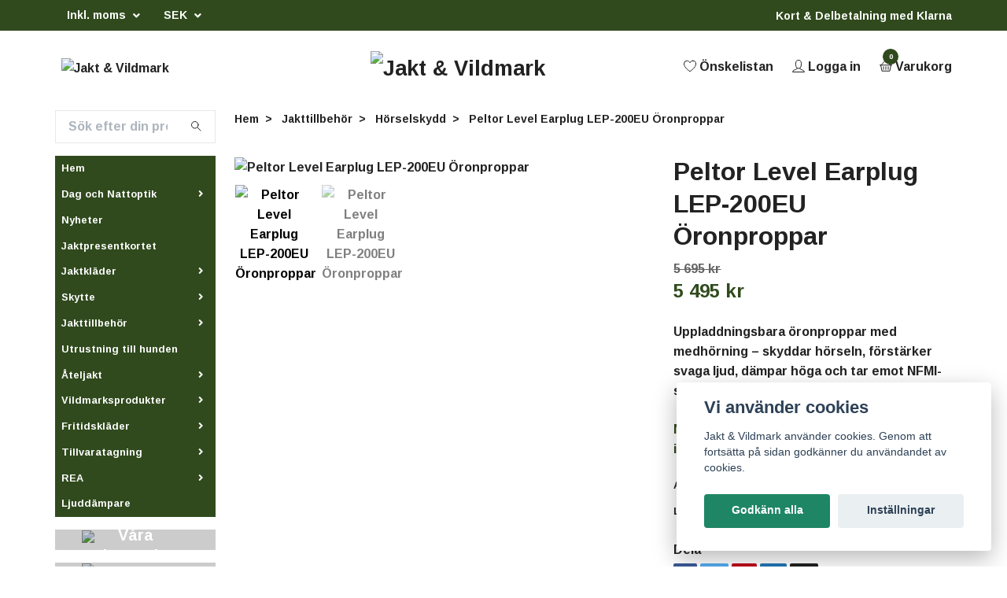

--- FILE ---
content_type: text/html; charset=utf-8
request_url: https://jaktvildmark.se/jakttillbehor/horselskydd/peltor-level-earplug-lep-200eu-oronproppar
body_size: 26694
content:
<!DOCTYPE html>
<html class="no-javascript" lang="sv">
<head><script>var fbPixelEventId = Math.floor(Math.random() * 9000000000) + 1000000000;</script><meta property="ix:host" content="cdn.quickbutik.com/images"><meta http-equiv="Content-Type" content="text/html; charset=utf-8">
<title>Peltor Level Earplug LEP-200EU Öronproppar - Köp Jaktutrustning, Jaktkläder och jakttillbehör från Jakt &amp; Vildmark</title>
<meta name="author" content="Quickbutik">
<meta name="description" content="Uppladdningsbara öronproppar med medhörning – skyddar hörseln, förstärker svaga ljud, dämpar höga och tar emot NFMI-signaler trådlöst.">
<meta property="og:description" content="Uppladdningsbara öronproppar med medhörning – skyddar hörseln, förstärker svaga ljud, dämpar höga och tar emot NFMI-signaler trådlöst.">
<meta property="og:title" content="Peltor Level Earplug LEP-200EU Öronproppar - Köp Jaktutrustning, Jaktkläder och jakttillbehör från Jakt &amp; Vildmark">
<meta property="og:url" content="https://jaktvildmark.se/jakttillbehor/horselskydd/peltor-level-earplug-lep-200eu-oronproppar">
<meta property="og:site_name" content="Jakt &amp; Vildmark">
<meta property="og:type" content="website">
<meta property="og:image" content="https://cdn.quickbutik.com/images/18870U/products/5ef09c6c0fb18.jpeg">
<meta property="twitter:card" content="summary">
<meta property="twitter:title" content="Jakt &amp; Vildmark">
<meta property="twitter:description" content="Uppladdningsbara öronproppar med medhörning – skyddar hörseln, förstärker svaga ljud, dämpar höga och tar emot NFMI-signaler trådlöst.">
<meta property="twitter:image" content="https://cdn.quickbutik.com/images/18870U/products/5ef09c6c0fb18.jpeg">
<meta name="viewport" content="width=device-width, initial-scale=1, maximum-scale=1">
<script>document.documentElement.classList.remove('no-javascript');</script><!-- Vendor Assets --><link rel="stylesheet" href="https://use.fontawesome.com/releases/v5.10.0/css/all.css">
<link href="https://storage.quickbutik.com/stores/18870U/templates/swift-58/css/assets.min.css?87016" rel="stylesheet">
<!-- Theme Stylesheet --><link href="https://storage.quickbutik.com/stores/18870U/templates/swift-58/css/theme-main.css?87016" rel="stylesheet">
<link href="https://storage.quickbutik.com/stores/18870U/templates/swift-58/css/theme-sub.css?87016" rel="stylesheet">
<link href="https://storage.quickbutik.com/stores/18870U/templates/swift-58/css/custom.css?87016" rel="stylesheet">
<!-- Google Fonts --><link href="//fonts.googleapis.com/css?family=Arimo:700%7CArimo:700" rel="stylesheet" type="text/css"  media="all" /><!-- Favicon--><link rel="icon" type="image/png" href="https://cdn.quickbutik.com/images/18870U/templates/swift-58/assets/favicon.png?s=87016&auto=format">
<link rel="canonical" href="https://jaktvildmark.se/jakttillbehor/horselskydd/peltor-level-earplug-lep-200eu-oronproppar">
<!-- Tweaks for older IEs--><!--[if lt IE 9]>
      <script src="https://oss.maxcdn.com/html5shiv/3.7.3/html5shiv.min.js"></script>
      <script src="https://oss.maxcdn.com/respond/1.4.2/respond.min.js"></script
    ><![endif]-->	<script src='https://addrevenue.io/track.js'></script>

<!-- Smartsupp Live Chat script -->
<script type="text/javascript">
var _smartsupp = _smartsupp || {};
_smartsupp.key = '37bd03bcac59939e659ab4062bc920eb80597154';
window.smartsupp||(function(d) {
  var s,c,o=smartsupp=function(){ o._.push(arguments)};o._=[];
  s=d.getElementsByTagName('script')[0];c=d.createElement('script');
  c.type='text/javascript';c.charset='utf-8';c.async=true;
  c.src='https://www.smartsuppchat.com/loader.js?';s.parentNode.insertBefore(c,s);
})(document);
</script>
<noscript> Powered by <a href=“https://www.smartsupp.com” target=“_blank”>Smartsupp</a></noscript>
<style>.hide { display: none; }</style>
<script type="text/javascript" defer>document.addEventListener('DOMContentLoaded', () => {
    document.body.setAttribute('data-qb-page', 'product');
});</script><script src="/assets/shopassets/cookieconsent/cookieconsent.js?v=230"></script>
<style>
    :root {
        --cc-btn-primary-bg: #1F8665 !important;
        --cc-btn-primary-text: #fff !important;
        --cc-btn-primary-hover-bg: #1F8665 !important;
        --cc-btn-primary-hover-text: #fff !important;
    }
</style>
<style>
    html.force--consent,
    html.force--consent body{
        height: auto!important;
        width: 100vw!important;
    }
</style>

    <script type="text/javascript">
    var qb_cookieconsent = initCookieConsent();
    var qb_cookieconsent_blocks = [{"title":"Vi anv\u00e4nder cookies","description":"Jakt &amp; Vildmark anv\u00e4nder cookies. Genom att forts\u00e4tta p\u00e5 sidan godk\u00e4nner du anv\u00e4ndandet av cookies."},{"title":"N\u00f6dv\u00e4ndiga cookies *","description":"Dessa cookies \u00e4r n\u00f6dv\u00e4ndiga f\u00f6r att butiken ska fungera korrekt och g\u00e5r inte att st\u00e4nga av utan att beh\u00f6va l\u00e4mna denna webbplats. De anv\u00e4nds f\u00f6r att funktionalitet som t.ex. varukorg, skapa ett konto och annat ska fungera korrekt.","toggle":{"value":"basic","enabled":true,"readonly":true}},{"title":"Statistik och prestanda","description":"Dessa cookies g\u00f6r att vi kan r\u00e4kna bes\u00f6k och trafik och d\u00e4rmed ta reda p\u00e5 saker som vilka sidor som \u00e4r mest popul\u00e4ra och hur bes\u00f6karna r\u00f6r sig p\u00e5 v\u00e5r webbplats. All information som samlas in genom dessa cookies \u00e4r sammanst\u00e4lld, vilket inneb\u00e4r att den \u00e4r anonym. Om du inte till\u00e5ter dessa cookies kan vi inte ge dig en lika skr\u00e4ddarsydd upplevelse.","toggle":{"value":"analytics","enabled":false,"readonly":false},"cookie_table":[{"col1":"_ga","col2":"google.com","col3":"2 years","col4":"Google Analytics"},{"col1":"_gat","col2":"google.com","col3":"1 minute","col4":"Google Analytics"},{"col1":"_gid","col2":"google.com","col3":"1 day","col4":"Google Analytics"}]},{"title":"Marknadsf\u00f6ring","description":"Dessa cookies st\u00e4lls in via v\u00e5r webbplats av v\u00e5ra annonseringspartner f\u00f6r att skapa en profil f\u00f6r dina intressen och visa relevanta annonser p\u00e5 andra webbplatser. De lagrar inte direkt personlig information men kan identifiera din webbl\u00e4sare och internetenhet. Om du inte till\u00e5ter dessa cookies kommer du att uppleva mindre riktad reklam.","toggle":{"value":"marketing","enabled":false,"readonly":false}}];
</script>
    <!-- Google Analytics 4 -->
    <script async src="https://www.googletagmanager.com/gtag/js?id=G-QBTDL05S6P"></script>
    <script>
        window.dataLayer = window.dataLayer || [];
        function gtag(){dataLayer.push(arguments);}

        gtag('consent', 'default', {
            'analytics_storage': 'denied',
            'ad_storage': 'denied',
            'ad_user_data': 'denied',
            'ad_personalization': 'denied',
            'wait_for_update': 500,
        });

        const getConsentForCategory = (category) => (typeof qb_cookieconsent == 'undefined' || qb_cookieconsent.allowedCategory(category)) ? 'granted' : 'denied';

        if (typeof qb_cookieconsent == 'undefined' || qb_cookieconsent.allowedCategory('analytics') || qb_cookieconsent.allowedCategory('marketing')) {
            const analyticsConsent = getConsentForCategory('analytics');
            const marketingConsent = getConsentForCategory('marketing');

            gtag('consent', 'update', {
                'analytics_storage': analyticsConsent,
                'ad_storage': marketingConsent,
                'ad_user_data': marketingConsent,
                'ad_personalization': marketingConsent,
            });
        }

        // Handle consent updates for GA4
        document.addEventListener('QB_CookieConsentAccepted', function(event) {
            const cookie = qbGetEvent(event).cookie;
            const getConsentLevel = (level) => (cookie && cookie.level && cookie.level.includes(level)) ? 'granted' : 'denied';

            gtag('consent', 'update', {
                'analytics_storage': getConsentLevel('analytics'),
                'ad_storage': getConsentLevel('marketing'),
                'ad_user_data': getConsentLevel('marketing'),
                'ad_personalization': getConsentLevel('marketing'),
            });
        });

        gtag('js', new Date());
        gtag('config', 'G-QBTDL05S6P', { 'allow_enhanced_conversions' : true } );
gtag('config', 'AW-612110473', { 'allow_enhanced_conversions' : true } );
gtag('event', 'page_view', JSON.parse('{"ecomm_pagetype":"product","ecomm_prodid":"501","ecomm_totalvalue":5495,"currency":"SEK","send_to":"AW-612110473"}'));
gtag('event', 'view_item', JSON.parse('{"currency":"SEK","value":"5495","items":[{"item_name":"Peltor Level Earplug LEP-200EU Öronproppar","item_id":"501","price":"5495","item_category":"Hörselskydd","item_variant":"","quantity":"1","description":"<p>Uppladdningsbara &ouml;ronproppar\/h&ouml;rselskydd f&ouml;r att skydda h&ouml;rseln i tuffa milj&ouml;er. Perfekt f&ouml;r byggarbetsplatser, underh&aring;ll, industriomr&aring;den, jakt och skytte. Utrustad med en antenn f&ouml;r att tr&aring;dl&ouml;st kunna ta emot ljudsignaler fr&aring;n en halsslinga. Medh&ouml;rningsfunktion som f&ouml;rst&auml;rker svaga ljud och d&auml;mpar h&ouml;ga, s&aring; att du kan h&ouml;ra omgivande ljud som konversation, maskinljud, varningssignaler etc. Mikrofoner utanp&aring; h&ouml;rselpropparna f&aring;ngar upp omgivande ljud med stor noggrannhet och ljudet analyseras blixtsnabbt av den inbyggda elektroniken innan det n&aring;r &ouml;rat. Egenskaper:&amp;nbsp;<\/p><ul><li>*Medh&ouml;rningsfunktion som f&ouml;rst&auml;rker svaga ljud och d&auml;mpar h&ouml;ga, s&aring; att du kan h&ouml;ra omgivande ljud som konversation, maskinljud, varningssignaler etc.&amp;nbsp;<\/li><li>*Enknappshantering - p&aring;, av och volyminst&auml;llning&amp;nbsp;<\/li><li>*Laddningsbara via Mikro-USB eller 3 stycken AA-alkaliska batterier&amp;nbsp;<\/li><li>*Ljudsignalerna kan tas emot automatiskt fr&aring;n en halsslinga som fungerar med Near Field Magnetic Induction (NFMI)&amp;nbsp;<\/li><li>*En liten antenn inuti h&ouml;rsn&auml;ckorna m&ouml;jligg&ouml;r env&auml;gskommunikation&amp;nbsp;<\/li><li>*M&ouml;jligt att fr&aring;n &ouml;ronpropparna lyssna p&aring; ljudet fr&aring;n en kommunkationsradio eller telefon&amp;nbsp;<\/li><li>*Den magnetiska &quot;bubblan&quot; har en radie av ca 50 cm&amp;nbsp;<\/li><li>*L&aring;g vikt, sitter inte i v&auml;gen f&ouml;r keps och m&ouml;ssa och &auml;r bra i varma milj&ouml;er&amp;nbsp;<\/li><li>*Laddar &ouml;ronpropparna medan de ligger f&ouml;rvarade i v&auml;skan&amp;nbsp;<\/li><li>*Ger upp till 16 timmar av kontinuerlig drift<\/li><\/ul>","image_url":"https%3A%2F%2Fcdn.quickbutik.com%2Fimages%2F18870U%2Fproducts%2F5ef09c6c0fb18.jpeg"}]}'));

        const gaClientIdPromise = new Promise(resolve => {
            gtag('get', 'G-QBTDL05S6P', 'client_id', resolve);
        });
        const gaSessionIdPromise = new Promise(resolve => {
            gtag('get', 'G-QBTDL05S6P', 'session_id', resolve);
        });

        Promise.all([gaClientIdPromise, gaSessionIdPromise]).then(([gaClientId, gaSessionId]) => {
            var checkoutButton = document.querySelector("a[href='/cart/index']");
            if (checkoutButton) {
                checkoutButton.onclick = function() {
                    var query = new URLSearchParams({
                        ...(typeof qb_cookieconsent == 'undefined' || qb_cookieconsent.allowedCategory('analytics') ? {
                            gaClientId,
                            gaSessionId,
                        } : {}),
                        consentCategories: [
                            ...(typeof qb_cookieconsent == 'undefined' || qb_cookieconsent.allowedCategory('analytics')) ? ['analytics'] : [],
                            ...(typeof qb_cookieconsent == 'undefined' || qb_cookieconsent.allowedCategory('marketing')) ? ['marketing'] : [],
                        ],
                    });
                    this.setAttribute("href", "/cart/index?" + query.toString());
                };
            }
        });
    </script>
    <!-- End Google Analytics 4 --></head>
<body>
    <header class="header">
<!-- Section: Top Bar-->
<div class="top-bar  text-sm">
  <div class="container py-2">
    <div class="row align-items-center">
      <div class="col-12 col-lg-auto px-0">

        <ul class="mb-0  d-flex text-center text-sm-left justify-content-center justify-content-lg-start list-unstyled">

          
          <!-- Component: Language Dropdown-->

          <!-- Component: Tax Dropdown-->
          <li class="col-auto">
            <div class="dropdown">
              <a id="taxDropdown" href="#" data-toggle="dropdown" data-display="static" aria-haspopup="true"
                aria-expanded="false" class="dropdown-toggle topbar-link">
                Inkl. moms
              </a>

              <div aria-labelledby="taxDropdown" class="dropdown-menu dropdown-menu-left">
                <a class="taxlink dropdown-item" title="Priser är exkl. moms. Klicka för att växla om till inkl. moms."
                  href="?tax-reverse">
                  Exkl. moms
                </a>
              </div>

            </div>
          </li>


          <!-- Currency Dropdown-->
          <li class="list-inline-item col-auto">
            <div class="dropdown ml-0">
              <a id="currencyDropdown" href="#" data-toggle="dropdown" data-display="static" aria-haspopup="true"
                aria-expanded="false" class="dropdown-toggle topbar-link">
                SEK
              </a>
              <div class="dropdown-menu dropdown-menu-left">
                <a href="https://jaktvildmark.se/jakttillbehor/horselskydd/peltor-level-earplug-lep-200eu-oronproppar?currency=EUR" class="dropdown-item">EUR</a>
                <a href="https://jaktvildmark.se/jakttillbehor/horselskydd/peltor-level-earplug-lep-200eu-oronproppar?currency=SEK" class="dropdown-item">SEK</a>
              </div>
            </div>
          </li>

        </ul>

      </div>

      <!-- Component: Top information -->
      <div class="mt-2 mt-lg-0 col-12 col-lg d-none d-sm-flex text-center text-lg-right px-0">
        <span class="w-100">Kort &amp; Delbetalning med Klarna</span>
      </div>

    </div>
  </div>
</div>
<!-- /Section: Top Bar -->

<!-- Section: Main Header -->
<nav class="navbar-expand-lg navbar-light ">
  <div class="container pt-lg-4">
    <div class="row">
      <div class="navbar col-12 px-lg-0 py-0">
        <div class="list-inline-item order-0 d-lg-none col-auto p-0">
          <a href="#" data-toggle="modal" data-target="#sidebarLeft" class="text-hover-primary">
            <svg class="svg-icon navbar-icon">
              <use xlink:href="#menu-hamburger-1"></use>
            </svg>
            <span class="ham-text">Meny</span>
          </a>
        </div>
        
        <a class="d-none d-lg-block px-2 order-lg-1 sidebar p-0" >
            <img alt="Jakt &amp; Vildmark" class="img-fluid lazyload" src="https://s3.eu-west-1.amazonaws.com/storage.quickbutik.com/stores/18870U/files/727x300.gif" data-src="https://cdn.quickbutik.com/images/18870U/templates/swift-58/assets/topimage.png?s=87016&auto=format?auto=format">
        </a>
        
          
        <form action="/shop/search" method="get"
          class="d-flex d-lg-none order-3 d-none my-lg-0 flex-grow-1 top-searchbar text-center col-auto px-1">
          <div class="search-wrapper input-group">
            <input type="text" name="s" placeholder="Sök produkt" aria-label="Search"
              aria-describedby="button-search-desktop" class="form-control pl-3 border-0" />
            <div class="input-group-append ml-0">
              <button id="button-search-desktop" type="submit" class="btn py-0 btn-underlined border-0">
                <svg class="svg-icon navbar-icon">
                  <use xlink:href="#search-1"></use>
                </svg>
              </button>
            </div>
          </div>
        </form>
        
        <a href="https://jaktvildmark.se" title="Jakt &amp; Vildmark"
            class="navbar-brand order-1 order-lg-2 text-center text-md-left col-auto p-0">
            
            <img alt="Jakt &amp; Vildmark" class="img-fluid img-logo"
              src="https://cdn.quickbutik.com/images/18870U/templates/swift-58/assets/logo.png?s=87016&auto=format?auto=format" width="600" height="174">
          </a>
              
        <ul class="list-inline order-2 order-lg-4 mb-0 text-right col-auto p-0">
          <li class="list-inline-item mr-3 d-lg-inline-block d-none">
            <a href="/shop/wishlist" class="text-hover-primary position-relative d-flex align-items-center">
              <svg class="svg-icon navbar-icon">
                <use xlink:href="#heart-1"></use>
              </svg>
              <span class="color-text-base">Önskelistan</span>
            </a>
          </li>
          <li class="list-inline-item mr-3 d-lg-inline-block d-none">
            <a href="/customer/login" class="text-hover-primary p-0 d-flex align-items-center">
              <svg class="svg-icon navbar-icon">
                <use xlink:href="#avatar-1"></use>
              </svg>
              <span
                class="color-text-base">Logga in</span>
            </a>
          </li>

          <li class="list-inline-item">
            <a href="#" data-toggle="modal" data-target="#sidebarCart"
              class="position-relative text-hover-primary d-flex align-items-center">
              <svg class="svg-icon navbar-icon">
                <use xlink:href="#basket-1"></use>
              </svg>
              <div class="navbar-icon-badge icon-count text-white primary-bg basket-count-items">0
              </div>
              <span class="d-none d-sm-inline color-text-base">Varukorg
                </span>
            </a>
          </li>
        </ul>
      </div>
    </div>
  </div>

<div class="container pt-2">
  <div class="row navbar-bg px-0 mainmenu_font_size">
    <ul class="col navbar-nav d-none d-lg-flex mt-lg-0 flex-wrap px-0">
    </ul>
  </div>
</div>
</nav>
<!-- /Section: Main Header -->
</header>

<!-- Section: Top Menu -->
<div id="sidebarLeft" tabindex="-1" role="dialog" aria-hidden="true" class="modal fade modal-left">
  <div role="document" class="modal-dialog">
    <div class="modal-content">
      <div class="modal-header pb-0 border-0 d-block">
        <div class="row">
        <form action="/shop/search" method="get" class="col d-lg-flex w-100 my-lg-0 mb-2 pt-1">
          <div class="search-wrapper input-group">
            <input type="text" name="s" placeholder="Sök produkt" aria-label="Search"
              aria-describedby="button-search" class="form-control pl-3 border-0 mobile-search" />
            <div class="input-group-append ml-0">
              <button id="button-search" type="submit" class="btn py-0 btn-underlined border-0">
                <svg class="svg-icon navbar-icon">
                  <use xlink:href="#search-1"></use>
                </svg>
              </button>
            </div>
          </div>
        </form>
        <button type="button" data-dismiss="modal" aria-label="Close" class="close col-auto close-rotate">
          <svg class="svg-icon w-3rem h-3rem svg-icon-light align-middle">
            <use xlink:href="#close-1"></use>
          </svg>
        </button>
        </div>
      </div>
      <div class="modal-body pt-0">
        <div class="px-2 pb-5">
        
        
          <ul class="nav flex-column">
            <li class="nav-item ">
              <a href="/" title="Hem" class="nav-link mobile-nav-link pl-0">Hem</a>
            </li>

            

            <li class="nav-item dropdown">
              <a href="/optik" data-toggle="collapse" data-target="#cat65" aria-haspopup="true"
                aria-expanded="false"
                class="nav-link mobile-nav-link pl-0 mobile-dropdown-toggle dropdown-toggle">Dag och Nattoptik</a>
              <div id="cat65" class="collapse">
                <ul class="nav flex-column ml-3">
                  <li class="nav-item">
                    <a class="nav-link mobile-nav-link pl-0 show-all" href="/optik" title="Dag och Nattoptik">Visa alla i Dag och Nattoptik</a>
                  </li>
                  

                  <li class="nav-item dropdown">
                    <a href="#" data-target="#subcat88" data-toggle="collapse" aria-haspopup="true"
                      aria-expanded="false" class="nav-link pl-0 dropdown-toggle">Värmesikten och Mörkersikten</a>
                    <div id="subcat88" class="collapse">
                      <ul class="nav flex-column ml-3">
                        <li class="nav-item">
                          <a class="nav-link mobile-nav-link pl-0 show-all" href="/optik/varmesikte-morkersikte"
                            title="Värmesikten och Mörkersikten">Visa alla i Värmesikten och Mörkersikten</a>
                        </li>
                        <li class="nav-item">
                          <a href="/optik/varmesikte-morkersikte/pulsar" class="nav-link pl-0 ">Pulsar</a>
                        </li>
                        <li class="nav-item">
                          <a href="/optik/varmesikte-morkersikte/hikmicro-varmesikte-morkersikte-termiskt-sikte" class="nav-link pl-0 ">HikMicro </a>
                        </li>
                        <li class="nav-item">
                          <a href="/optik/varmesikte-morkersikte/64-rix" class="nav-link pl-0 ">RIX</a>
                        </li>
                        <li class="nav-item">
                          <a href="/optik/varmesikte-morkersikte/43-pixfra" class="nav-link pl-0 ">PixFra</a>
                        </li>
                        <li class="nav-item">
                          <a href="/optik/varmesikte-morkersikte/87-nocpix" class="nav-link pl-0 ">Nocpix</a>
                        </li>
                        <li class="nav-item">
                          <a href="/optik/varmesikte-morkersikte/conotech-varmesikte-morkersikte" class="nav-link pl-0 ">ConoTech </a>
                        </li>
                        <li class="nav-item">
                          <a href="/optik/varmesikte-morkersikte/tillbehor-hikmicro" class="nav-link pl-0 ">Tillbehör HikMicro</a>
                        </li>
                        <li class="nav-item">
                          <a href="/optik/varmesikte-morkersikte/tillbehor-pulsar" class="nav-link pl-0 ">Tillbehör Pulsar</a>
                        </li>
                        <li class="nav-item">
                          <a href="/optik/varmesikte-morkersikte/tillbehor-infiray" class="nav-link pl-0 ">Tillbehör InfiRay</a>
                        </li>
                      </ul>
                    </div>
                  </li>


                  <li class="nav-item dropdown">
                    <a href="#" data-target="#subcat96" data-toggle="collapse" aria-haspopup="true"
                      aria-expanded="false" class="nav-link pl-0 dropdown-toggle">Värmekikare och Mörkerkikare</a>
                    <div id="subcat96" class="collapse">
                      <ul class="nav flex-column ml-3">
                        <li class="nav-item">
                          <a class="nav-link mobile-nav-link pl-0 show-all" href="/optik/varmekikare-och-morkerkikare"
                            title="Värmekikare och Mörkerkikare">Visa alla i Värmekikare och Mörkerkikare</a>
                        </li>
                        <li class="nav-item">
                          <a href="/optik/varmekikare-och-morkerkikare/pulsar-varmekikare-termisk-kikare" class="nav-link pl-0 ">Pulsar - Värmekikare </a>
                        </li>
                        <li class="nav-item">
                          <a href="/optik/varmekikare-och-morkerkikare/rix" class="nav-link pl-0 ">RIX</a>
                        </li>
                        <li class="nav-item">
                          <a href="/optik/varmekikare-och-morkerkikare/pixfra" class="nav-link pl-0 ">PixFra</a>
                        </li>
                        <li class="nav-item">
                          <a href="/optik/varmekikare-och-morkerkikare/nocpix" class="nav-link pl-0 ">Nocpix</a>
                        </li>
                        <li class="nav-item">
                          <a href="/optik/varmekikare-och-morkerkikare/hikmicro-varmekikare-termisk-kikare" class="nav-link pl-0 ">HikMicro - Värmekikare</a>
                        </li>
                        <li class="nav-item">
                          <a href="/optik/varmekikare-och-morkerkikare/conotech-varmekikare" class="nav-link pl-0 ">ConoTech - Värmekikare</a>
                        </li>
                      </ul>
                    </div>
                  </li>


                  <li class="nav-item dropdown">
                    <a href="#" data-target="#subcat67" data-toggle="collapse" aria-haspopup="true"
                      aria-expanded="false" class="nav-link pl-0 dropdown-toggle">Kikarsikten</a>
                    <div id="subcat67" class="collapse">
                      <ul class="nav flex-column ml-3">
                        <li class="nav-item">
                          <a class="nav-link mobile-nav-link pl-0 show-all" href="/optik/kikarsikte"
                            title="Kikarsikten">Visa alla i Kikarsikten</a>
                        </li>
                        <li class="nav-item">
                          <a href="/optik/kikarsikte/delta-optical" class="nav-link pl-0 ">Delta optical</a>
                        </li>
                        <li class="nav-item">
                          <a href="/optik/kikarsikte/90-leupold" class="nav-link pl-0 ">Leupold</a>
                        </li>
                        <li class="nav-item">
                          <a href="/optik/kikarsikte/vortex-optics" class="nav-link pl-0 ">Vortex Optics</a>
                        </li>
                        <li class="nav-item">
                          <a href="/optik/kikarsikte/arken-optics" class="nav-link pl-0 ">Arken Optics</a>
                        </li>
                        <li class="nav-item">
                          <a href="/optik/kikarsikte/element-optics" class="nav-link pl-0 ">Element Optics</a>
                        </li>
                        <li class="nav-item">
                          <a href="/optik/kikarsikte/steiner" class="nav-link pl-0 ">Steiner</a>
                        </li>
                        <li class="nav-item">
                          <a href="/optik/kikarsikte/nikko-stirling" class="nav-link pl-0 ">Nikko Stirling</a>
                        </li>
                        <li class="nav-item">
                          <a href="/optik/kikarsikte/welter" class="nav-link pl-0 ">Welter</a>
                        </li>
                        <li class="nav-item">
                          <a href="/optik/kikarsikte/minox" class="nav-link pl-0 ">Minox</a>
                        </li>
                        <li class="nav-item">
                          <a href="/optik/kikarsikte/athlon" class="nav-link pl-0 ">Athlon</a>
                        </li>
                        <li class="nav-item">
                          <a href="/optik/kikarsikte/vixen" class="nav-link pl-0 ">VIXEN</a>
                        </li>
                        <li class="nav-item">
                          <a href="/optik/kikarsikte/77-gpo" class="nav-link pl-0 ">GPO</a>
                        </li>
                      </ul>
                    </div>
                  </li>


                  <li class="nav-item dropdown">
                    <a href="#" data-target="#subcat66" data-toggle="collapse" aria-haspopup="true"
                      aria-expanded="false" class="nav-link pl-0 dropdown-toggle">Handkikare</a>
                    <div id="subcat66" class="collapse">
                      <ul class="nav flex-column ml-3">
                        <li class="nav-item">
                          <a class="nav-link mobile-nav-link pl-0 show-all" href="/optik/handkikare"
                            title="Handkikare">Visa alla i Handkikare</a>
                        </li>
                        <li class="nav-item">
                          <a href="/optik/handkikare/gpo" class="nav-link pl-0 ">GPO</a>
                        </li>
                        <li class="nav-item">
                          <a href="/optik/handkikare/bushnell" class="nav-link pl-0 ">Bushnell</a>
                        </li>
                      </ul>
                    </div>
                  </li>


                  <li class="nav-item dropdown">
                    <a href="#" data-target="#subcat69" data-toggle="collapse" aria-haspopup="true"
                      aria-expanded="false" class="nav-link pl-0 dropdown-toggle">Montage för sikten</a>
                    <div id="subcat69" class="collapse">
                      <ul class="nav flex-column ml-3">
                        <li class="nav-item">
                          <a class="nav-link mobile-nav-link pl-0 show-all" href="/optik/montage-for-sikten"
                            title="Montage för sikten">Visa alla i Montage för sikten</a>
                        </li>
                        <li class="nav-item">
                          <a href="/optik/montage-for-sikten/innomount" class="nav-link pl-0 ">Innomount</a>
                        </li>
                        <li class="nav-item">
                          <a href="/optik/montage-for-sikten/rusan" class="nav-link pl-0 ">Rusan</a>
                        </li>
                        <li class="nav-item">
                          <a href="/optik/montage-for-sikten/leupold" class="nav-link pl-0 ">Leupold</a>
                        </li>
                        <li class="nav-item">
                          <a href="/optik/montage-for-sikten/optik-arms" class="nav-link pl-0 ">Optik Arms</a>
                        </li>
                      </ul>
                    </div>
                  </li>

                  <li class="nav-item">
                    <a href="/optik/fiberoptik" class="nav-link mobile-nav-link pl-0 ">Fiberoptik</a>
                  </li>


                </ul>
              </div>
            </li>
            
            <li class="nav-item ">
              <a href="/nyheter" title="Nyheter" class="nav-link mobile-nav-link pl-0">Nyheter</a>
            </li>

            
            <li class="nav-item ">
              <a href="/presentkort" title="Jaktpresentkortet" class="nav-link mobile-nav-link pl-0">Jaktpresentkortet</a>
            </li>

            

            <li class="nav-item dropdown">
              <a href="/jaktklader" data-toggle="collapse" data-target="#cat215" aria-haspopup="true"
                aria-expanded="false"
                class="nav-link mobile-nav-link pl-0 mobile-dropdown-toggle dropdown-toggle">Jaktkläder</a>
              <div id="cat215" class="collapse">
                <ul class="nav flex-column ml-3">
                  <li class="nav-item">
                    <a class="nav-link mobile-nav-link pl-0 show-all" href="/jaktklader" title="Jaktkläder">Visa alla i Jaktkläder</a>
                  </li>
                  

                  <li class="nav-item dropdown">
                    <a href="#" data-target="#subcat226" data-toggle="collapse" aria-haspopup="true"
                      aria-expanded="false" class="nav-link pl-0 dropdown-toggle">Jaktkläder för Herr</a>
                    <div id="subcat226" class="collapse">
                      <ul class="nav flex-column ml-3">
                        <li class="nav-item">
                          <a class="nav-link mobile-nav-link pl-0 show-all" href="/jaktklader/jaktklader-herr"
                            title="Jaktkläder för Herr">Visa alla i Jaktkläder för Herr</a>
                        </li>
                        <li class="nav-item">
                          <a href="/jaktklader/jaktklader-herr/herrjackor" class="nav-link pl-0 ">Herrjackor / Unisex</a>
                        </li>
                        <li class="nav-item">
                          <a href="/herrbyxor" class="nav-link pl-0 ">Herrbyxor / Unisex</a>
                        </li>
                        <li class="nav-item">
                          <a href="/jaktklader/jaktklader-herr/herr-unisex-vastar" class="nav-link pl-0 ">Herrvästar / Unisex</a>
                        </li>
                      </ul>
                    </div>
                  </li>


                  <li class="nav-item dropdown">
                    <a href="#" data-target="#subcat222" data-toggle="collapse" aria-haspopup="true"
                      aria-expanded="false" class="nav-link pl-0 dropdown-toggle">Jaktkläder för dam</a>
                    <div id="subcat222" class="collapse">
                      <ul class="nav flex-column ml-3">
                        <li class="nav-item">
                          <a class="nav-link mobile-nav-link pl-0 show-all" href="/jaktklader/for-dam"
                            title="Jaktkläder för dam">Visa alla i Jaktkläder för dam</a>
                        </li>
                        <li class="nav-item">
                          <a href="/jaktklader/for-dam/damjackor" class="nav-link pl-0 ">Damjackor</a>
                        </li>
                        <li class="nav-item">
                          <a href="/jaktklader/for-dam/dambyxor" class="nav-link pl-0 ">Dambyxor</a>
                        </li>
                        <li class="nav-item">
                          <a href="/jaktklader/for-dam/damvastar" class="nav-link pl-0 ">Damvästar</a>
                        </li>
                      </ul>
                    </div>
                  </li>

                  <li class="nav-item">
                    <a href="/jaktklader/mossor-och-handskar" class="nav-link mobile-nav-link pl-0 ">Mössor och handskar</a>
                  </li>


                  <li class="nav-item dropdown">
                    <a href="#" data-target="#subcat230" data-toggle="collapse" aria-haspopup="true"
                      aria-expanded="false" class="nav-link pl-0 dropdown-toggle">Värmeprodukter</a>
                    <div id="subcat230" class="collapse">
                      <ul class="nav flex-column ml-3">
                        <li class="nav-item">
                          <a class="nav-link mobile-nav-link pl-0 show-all" href="/fritidsklader/varmeplagg"
                            title="Värmeprodukter">Visa alla i Värmeprodukter</a>
                        </li>
                        <li class="nav-item">
                          <a href="/fritidsklader/varmeplagg/kropp" class="nav-link pl-0 ">Kropp</a>
                        </li>
                        <li class="nav-item">
                          <a href="/fritidsklader/varmeplagg/hander" class="nav-link pl-0 ">Händer</a>
                        </li>
                        <li class="nav-item">
                          <a href="/fritidsklader/varmeplagg/fotter" class="nav-link pl-0 ">Fötter</a>
                        </li>
                        <li class="nav-item">
                          <a href="/jakttillbehor/powerbanks" class="nav-link pl-0 ">Powerbanks</a>
                        </li>
                      </ul>
                    </div>
                  </li>

                  <li class="nav-item">
                    <a href="/jaktklader/underklader-understall" class="nav-link mobile-nav-link pl-0 ">Underkläder / Underställ</a>
                  </li>

                  <li class="nav-item">
                    <a href="/jaktklader/regnklader" class="nav-link mobile-nav-link pl-0 ">Regnkläder</a>
                  </li>

                  <li class="nav-item">
                    <a href="/jaktklader/jaktstall" class="nav-link mobile-nav-link pl-0 ">Jaktställ</a>
                  </li>

                  <li class="nav-item">
                    <a href="/jaktklader/accessoarer" class="nav-link mobile-nav-link pl-0 ">Accessoarer / Gaiters</a>
                  </li>

                  <li class="nav-item">
                    <a href="/jaktklader/kangor-stovlar-tillbehor" class="nav-link mobile-nav-link pl-0 ">Kängor, Stövlar &amp; Tillbehör</a>
                  </li>


                </ul>
              </div>
            </li>
            

            <li class="nav-item dropdown">
              <a href="/skytte" data-toggle="collapse" data-target="#cat70" aria-haspopup="true"
                aria-expanded="false"
                class="nav-link mobile-nav-link pl-0 mobile-dropdown-toggle dropdown-toggle">Skytte</a>
              <div id="cat70" class="collapse">
                <ul class="nav flex-column ml-3">
                  <li class="nav-item">
                    <a class="nav-link mobile-nav-link pl-0 show-all" href="/skytte" title="Skytte">Visa alla i Skytte</a>
                  </li>
                  
                  <li class="nav-item">
                    <a href="/skytte/maltavor" class="nav-link mobile-nav-link pl-0 ">Måltavor</a>
                  </li>

                  <li class="nav-item">
                    <a href="/skytte/benstod" class="nav-link mobile-nav-link pl-0 ">Benstöd</a>
                  </li>

                  <li class="nav-item">
                    <a href="/skytte/skjutstod" class="nav-link mobile-nav-link pl-0 ">Skjutstöd</a>
                  </li>

                  <li class="nav-item">
                    <a href="/skytte/vapenvard" class="nav-link mobile-nav-link pl-0 ">Vapenvård</a>
                  </li>


                  <li class="nav-item dropdown">
                    <a href="#" data-target="#subcat136" data-toggle="collapse" aria-haspopup="true"
                      aria-expanded="false" class="nav-link pl-0 dropdown-toggle">Handladdning</a>
                    <div id="subcat136" class="collapse">
                      <ul class="nav flex-column ml-3">
                        <li class="nav-item">
                          <a class="nav-link mobile-nav-link pl-0 show-all" href="/skytte/handladdning"
                            title="Handladdning">Visa alla i Handladdning</a>
                        </li>
                        <li class="nav-item">
                          <a href="/skytte/handladdning/fox-classic-hunter-blyfria-kulor" class="nav-link pl-0 ">FOX Classic Hunter - Blyfria kulor</a>
                        </li>
                        <li class="nav-item">
                          <a href="/skytte/handladdning/fox-target" class="nav-link pl-0 ">Fox Target</a>
                        </li>
                      </ul>
                    </div>
                  </li>


                </ul>
              </div>
            </li>
            

            <li class="nav-item dropdown">
              <a href="/jakttillbehor" data-toggle="collapse" data-target="#cat73" aria-haspopup="true"
                aria-expanded="false"
                class="nav-link mobile-nav-link pl-0 mobile-dropdown-toggle dropdown-toggle">Jakttillbehör</a>
              <div id="cat73" class="collapse">
                <ul class="nav flex-column ml-3">
                  <li class="nav-item">
                    <a class="nav-link mobile-nav-link pl-0 show-all" href="/jakttillbehor" title="Jakttillbehör">Visa alla i Jakttillbehör</a>
                  </li>
                  

                  <li class="nav-item dropdown">
                    <a href="#" data-target="#subcat62" data-toggle="collapse" aria-haspopup="true"
                      aria-expanded="false" class="nav-link pl-0 dropdown-toggle">Radio &amp; Tillbehör</a>
                    <div id="subcat62" class="collapse">
                      <ul class="nav flex-column ml-3">
                        <li class="nav-item">
                          <a class="nav-link mobile-nav-link pl-0 show-all" href="/jakttillbehor/radio-tillbehor"
                            title="Radio &amp; Tillbehör">Visa alla i Radio &amp; Tillbehör</a>
                        </li>
                        <li class="nav-item">
                          <a href="/jakttillbehor/radio-tillbehor/radio" class="nav-link pl-0 ">Radio</a>
                        </li>
                        <li class="nav-item">
                          <a href="/jakttillbehor/radio-tillbehor/22-tillbehor" class="nav-link pl-0 ">Tillbehör</a>
                        </li>
                      </ul>
                    </div>
                  </li>

                  <li class="nav-item">
                    <a href="/jakttillbehor/vapentillbehor" class="nav-link mobile-nav-link pl-0 ">Vapentillbehör</a>
                  </li>


                  <li class="nav-item dropdown">
                    <a href="#" data-target="#subcat137" data-toggle="collapse" aria-haspopup="true"
                      aria-expanded="false" class="nav-link pl-0 dropdown-toggle">Heck-Pack</a>
                    <div id="subcat137" class="collapse">
                      <ul class="nav flex-column ml-3">
                        <li class="nav-item">
                          <a class="nav-link mobile-nav-link pl-0 show-all" href="/jakttillbehor/heck-pack"
                            title="Heck-Pack">Visa alla i Heck-Pack</a>
                        </li>
                        <li class="nav-item">
                          <a href="/jakttillbehor/heck-pack/tillbehor-heck-pack" class="nav-link pl-0 ">Tillbehör Heck-Pack</a>
                        </li>
                        <li class="nav-item">
                          <a href="/jakttillbehor/bulvaner" class="nav-link pl-0 ">Bulvaner</a>
                        </li>
                      </ul>
                    </div>
                  </li>

                  <li class="nav-item">
                    <a href="/jakttillbehor/knivar-yxor" class="nav-link mobile-nav-link pl-0 ">Knivar &amp; Yxor</a>
                  </li>

                  <li class="nav-item">
                    <a href="/jakttillbehor/actionkameror-och-tillbehor" class="nav-link mobile-nav-link pl-0 ">Actionkameror och tillbehör</a>
                  </li>

                  <li class="nav-item">
                    <a href="/jakttillbehor/horselskydd" class="nav-link mobile-nav-link pl-0 ">Hörselskydd</a>
                  </li>

                  <li class="nav-item">
                    <a href="/jakttillbehor/trofeskoldar" class="nav-link mobile-nav-link pl-0 ">Trofésköldar</a>
                  </li>

                  <li class="nav-item">
                    <a href="/jakttillbehor/forvaring" class="nav-link mobile-nav-link pl-0 ">Förvaring</a>
                  </li>

                  <li class="nav-item">
                    <a href="/jakttillbehor/eftersok-och-lampor" class="nav-link mobile-nav-link pl-0 ">Eftersök och lampor</a>
                  </li>

                  <li class="nav-item">
                    <a href="/jakttillbehor/lockpipor" class="nav-link mobile-nav-link pl-0 ">Lockpipor</a>
                  </li>

                  <li class="nav-item">
                    <a href="/jakttillbehor/powerbanks" class="nav-link mobile-nav-link pl-0 ">Powerbanks</a>
                  </li>


                </ul>
              </div>
            </li>
            
            <li class="nav-item ">
              <a href="/utrustning-till-hunden" title="Utrustning till hunden" class="nav-link mobile-nav-link pl-0">Utrustning till hunden</a>
            </li>

            

            <li class="nav-item dropdown">
              <a href="/ateljakt" data-toggle="collapse" data-target="#cat149" aria-haspopup="true"
                aria-expanded="false"
                class="nav-link mobile-nav-link pl-0 mobile-dropdown-toggle dropdown-toggle">Åteljakt</a>
              <div id="cat149" class="collapse">
                <ul class="nav flex-column ml-3">
                  <li class="nav-item">
                    <a class="nav-link mobile-nav-link pl-0 show-all" href="/ateljakt" title="Åteljakt">Visa alla i Åteljakt</a>
                  </li>
                  
                  <li class="nav-item">
                    <a href="/ateljakt/atelkameror" class="nav-link mobile-nav-link pl-0 ">Åtelkameror</a>
                  </li>

                  <li class="nav-item">
                    <a href="/ateljakt/tillbehor-atelkameror" class="nav-link mobile-nav-link pl-0 ">Tillbehör åtelkameror</a>
                  </li>

                  <li class="nav-item">
                    <a href="/ateljakt/simkort-till-atelkamera" class="nav-link mobile-nav-link pl-0 ">Simkort till åtelkamera</a>
                  </li>

                  <li class="nav-item">
                    <a href="/ateljakt/foderautomat" class="nav-link mobile-nav-link pl-0 ">Foderautomat</a>
                  </li>

                  <li class="nav-item">
                    <a href="/ateljakt/tillbehor-foderautomat" class="nav-link mobile-nav-link pl-0 ">Tillbehör foderautomat</a>
                  </li>

                  <li class="nav-item">
                    <a href="/ateljakt/foderspridare" class="nav-link mobile-nav-link pl-0 ">Foderspridare</a>
                  </li>

                  <li class="nav-item">
                    <a href="/ateljakt/atellarm" class="nav-link mobile-nav-link pl-0 ">Åtellarm</a>
                  </li>

                  <li class="nav-item">
                    <a href="/ateljakt/lockmedel" class="nav-link mobile-nav-link pl-0 ">Lockmedel</a>
                  </li>

                  <li class="nav-item">
                    <a href="/ateljakt/atelbelysning" class="nav-link mobile-nav-link pl-0 ">Åtelbelysning</a>
                  </li>


                </ul>
              </div>
            </li>
            

            <li class="nav-item dropdown">
              <a href="/vildmarksprodukter" data-toggle="collapse" data-target="#cat240" aria-haspopup="true"
                aria-expanded="false"
                class="nav-link mobile-nav-link pl-0 mobile-dropdown-toggle dropdown-toggle">Vildmarksprodukter</a>
              <div id="cat240" class="collapse">
                <ul class="nav flex-column ml-3">
                  <li class="nav-item">
                    <a class="nav-link mobile-nav-link pl-0 show-all" href="/vildmarksprodukter" title="Vildmarksprodukter">Visa alla i Vildmarksprodukter</a>
                  </li>
                  
                  <li class="nav-item">
                    <a href="/vildmarksprodukter/ryggsackar" class="nav-link mobile-nav-link pl-0 ">Ryggsäckar</a>
                  </li>

                  <li class="nav-item">
                    <a href="/vildmarksprodukter/sovsackar" class="nav-link mobile-nav-link pl-0 ">Sovsäckar </a>
                  </li>

                  <li class="nav-item">
                    <a href="/vildmarksprodukter/43-talt" class="nav-link mobile-nav-link pl-0 ">Tält</a>
                  </li>


                </ul>
              </div>
            </li>
            

            <li class="nav-item dropdown">
              <a href="/fritidsklader" data-toggle="collapse" data-target="#cat302" aria-haspopup="true"
                aria-expanded="false"
                class="nav-link mobile-nav-link pl-0 mobile-dropdown-toggle dropdown-toggle">Fritidskläder</a>
              <div id="cat302" class="collapse">
                <ul class="nav flex-column ml-3">
                  <li class="nav-item">
                    <a class="nav-link mobile-nav-link pl-0 show-all" href="/fritidsklader" title="Fritidskläder">Visa alla i Fritidskläder</a>
                  </li>
                  

                  <li class="nav-item dropdown">
                    <a href="#" data-target="#subcat303" data-toggle="collapse" aria-haspopup="true"
                      aria-expanded="false" class="nav-link pl-0 dropdown-toggle">Fritidskläder Dam</a>
                    <div id="subcat303" class="collapse">
                      <ul class="nav flex-column ml-3">
                        <li class="nav-item">
                          <a class="nav-link mobile-nav-link pl-0 show-all" href="/fritidsklader/fritidsklader-dam"
                            title="Fritidskläder Dam">Visa alla i Fritidskläder Dam</a>
                        </li>
                        <li class="nav-item">
                          <a href="/fritidsklader/fritidsklader-dam/jackor-dam" class="nav-link pl-0 ">Jackor Dam</a>
                        </li>
                        <li class="nav-item">
                          <a href="/fritidsklader/fritidsklader-dam/byxor-dam" class="nav-link pl-0 ">Byxor Dam</a>
                        </li>
                      </ul>
                    </div>
                  </li>


                  <li class="nav-item dropdown">
                    <a href="#" data-target="#subcat304" data-toggle="collapse" aria-haspopup="true"
                      aria-expanded="false" class="nav-link pl-0 dropdown-toggle">Fritidskläder Herr</a>
                    <div id="subcat304" class="collapse">
                      <ul class="nav flex-column ml-3">
                        <li class="nav-item">
                          <a class="nav-link mobile-nav-link pl-0 show-all" href="/fritidsklader/fritidsklader-herr"
                            title="Fritidskläder Herr">Visa alla i Fritidskläder Herr</a>
                        </li>
                        <li class="nav-item">
                          <a href="/fritidsklader/fritidsklader-herr/jackor-herr" class="nav-link pl-0 ">Jackor Herr</a>
                        </li>
                        <li class="nav-item">
                          <a href="/fritidsklader/fritidsklader-herr/byxor-herr" class="nav-link pl-0 ">Byxor Herr</a>
                        </li>
                      </ul>
                    </div>
                  </li>


                  <li class="nav-item dropdown">
                    <a href="#" data-target="#subcat315" data-toggle="collapse" aria-haspopup="true"
                      aria-expanded="false" class="nav-link pl-0 dropdown-toggle">Värmeprodukter</a>
                    <div id="subcat315" class="collapse">
                      <ul class="nav flex-column ml-3">
                        <li class="nav-item">
                          <a class="nav-link mobile-nav-link pl-0 show-all" href="/fritidsklader/varmeplagg"
                            title="Värmeprodukter">Visa alla i Värmeprodukter</a>
                        </li>
                        <li class="nav-item">
                          <a href="/fritidsklader/varmeplagg/fotter" class="nav-link pl-0 ">Fötter</a>
                        </li>
                        <li class="nav-item">
                          <a href="/fritidsklader/varmeplagg/hander" class="nav-link pl-0 ">Händer</a>
                        </li>
                        <li class="nav-item">
                          <a href="/fritidsklader/varmeplagg/kropp" class="nav-link pl-0 ">Kropp</a>
                        </li>
                        <li class="nav-item">
                          <a href="/jakttillbehor/powerbanks" class="nav-link pl-0 ">Powerbanks</a>
                        </li>
                      </ul>
                    </div>
                  </li>


                </ul>
              </div>
            </li>
            

            <li class="nav-item dropdown">
              <a href="/tillvaratagning" data-toggle="collapse" data-target="#cat164" aria-haspopup="true"
                aria-expanded="false"
                class="nav-link mobile-nav-link pl-0 mobile-dropdown-toggle dropdown-toggle">Tillvaratagning</a>
              <div id="cat164" class="collapse">
                <ul class="nav flex-column ml-3">
                  <li class="nav-item">
                    <a class="nav-link mobile-nav-link pl-0 show-all" href="/tillvaratagning" title="Tillvaratagning">Visa alla i Tillvaratagning</a>
                  </li>
                  
                  <li class="nav-item">
                    <a href="/tillvaratagning/kottkvarnar" class="nav-link mobile-nav-link pl-0 ">Köttkvarnar</a>
                  </li>

                  <li class="nav-item">
                    <a href="/tillvaratagning/vakuummaskiner" class="nav-link mobile-nav-link pl-0 ">Vakuummaskiner</a>
                  </li>

                  <li class="nav-item">
                    <a href="/tillvaratagning/vakuumpasar" class="nav-link mobile-nav-link pl-0 ">Vakuumpåsar</a>
                  </li>

                  <li class="nav-item">
                    <a href="/tillvaratagning/slaktknivar" class="nav-link mobile-nav-link pl-0 ">Slaktknivar</a>
                  </li>

                  <li class="nav-item">
                    <a href="/tillvaratagning/knivslip" class="nav-link mobile-nav-link pl-0 ">Knivslip</a>
                  </li>


                </ul>
              </div>
            </li>
            

            <li class="nav-item dropdown">
              <a href="/kampanjer-och-nyheter" data-toggle="collapse" data-target="#cat189" aria-haspopup="true"
                aria-expanded="false"
                class="nav-link mobile-nav-link pl-0 mobile-dropdown-toggle dropdown-toggle">REA</a>
              <div id="cat189" class="collapse">
                <ul class="nav flex-column ml-3">
                  <li class="nav-item">
                    <a class="nav-link mobile-nav-link pl-0 show-all" href="/kampanjer-och-nyheter" title="REA">Visa alla i REA</a>
                  </li>
                  
                  <li class="nav-item">
                    <a href="/kampanjer-och-nyheter/nattoptik" class="nav-link mobile-nav-link pl-0 ">Nattoptik</a>
                  </li>

                  <li class="nav-item">
                    <a href="/kampanjer-och-nyheter/klader" class="nav-link mobile-nav-link pl-0 ">Kläder</a>
                  </li>

                  <li class="nav-item">
                    <a href="/kampanjer-och-nyheter/35-optik" class="nav-link mobile-nav-link pl-0 ">Optik</a>
                  </li>


                </ul>
              </div>
            </li>
            
            <li class="nav-item ">
              <a href="/ljuddampare" title="Ljuddämpare" class="nav-link mobile-nav-link pl-0">Ljuddämpare</a>
            </li>

            
            
          </ul>
          
            <div class="nav-item">
              <a href="/shop/wishlist" class="nav-link mobile-nav-link text-hover-primary position-relative d-flex align-items-center">
                <svg class="svg-icon navbar-icon">
                  <use xlink:href="#heart-1"></use>
                </svg>
                <span class="nav-link pl-0">Önskelistan</span>
              </a>
            </div>

            <div class="nav-item">
              <a href="/customer/login" class="nav-link mobile-nav-link text-hover-primary d-flex align-items-center">
                <svg class="svg-icon navbar-icon">
                  <use xlink:href="#avatar-1"></use>
                </svg>
                <span
                  class="nav-link pl-0">Logga in</span>
              </a>
            </div>
          
        </div>
      </div>
    </div>
  </div>
</div>
<!-- /Section: Top Menu --><div class="container">
        <div class="row">
        <div class="sidebar  pr-lg-4 pl-lg-0 pt-4  order-lg-1 order-2 col-lg-3">





    <div class="pb-3 align-items-center">
<form action="/shop/search" method="get" class="d-lg-flex order-lg-2 d-none my-lg-0 flex-grow-1 top-searchbar text-center">
  <div class="search-wrapper input-group">
    <input type="text" name="s" placeholder="Sök efter din produkt" aria-label="Search" aria-describedby="button-search-sidebar" class="form-control pl-3 border-0">
    <div class="input-group-append ml-0 bg-white">
      <button id="button-search-sidebar" type="submit" class="btn py-0 btn-underlined border-0">
        <svg class="svg-icon navbar-icon">
          <use xlink:href="#search-1"></use>
        </svg>
      </button>
    </div>
  </div>
</form>
</div>






<div id="categoriesMenu" role="menu" class="expand-lg collapse">
    
    <ul class="sidebar-icon-menu pb-3 mt-4 mt-lg-0"> 
        <li class=" sidefont-2" style="background-color: #304a1d;">
          <a href="/" title="Hem" class="pl-2 d-block" style="color: #fdfdfd;">Hem</a>
        </li>



<li class="py-0">
    <div class="d-flex align-items-center justify-content-between" style="background-color: #304a1d;">
      <a href="/optik" class="sidefont-2 col-auto pl-2 pl-0 sidefont-2" style="color: #fdfdfd;">Dag och Nattoptik</a>
      <a href="/optik" data-toggle="collapse" data-target="#sidecat65" aria-haspopup="true" aria-expanded="false" class="w-100 pl-0 font-weight-bold sidebar-icon-menu-item sidefont-2" style="color: #fdfdfd;"></a>
    </div>
    <div id="sidecat65" class="collapse pl-3" style="background-color: #355d18;">
                <ul class="nav flex-column mt-0 sidebar-icon-menu sidebar-icon-submenu mb-0 ml-0">

                  
                      <li class="d-flex align-items-center justify-content-between">
      <a href="/optik/varmesikte-morkersikte" class="col-auto pl-0 sidefont-2" style="color: #fdfdfd">Värmesikten och Mörkersikten</a>
      <a href="/optik/varmesikte-morkersikte" data-toggle="collapse" data-target="#sidesubcat88" aria-haspopup="true"
        aria-expanded="false"
        class="w-100 pl-0 font-weight-bold sidebar-icon-menu-item sidefont-2" style="color: #fdfdfd"></a>
    </li>
                  <li class="nav-item dropdown">
                    <div id="sidesubcat88" class="collapse">
                      <ul class="nav flex-column ml-3">
                        <li class="sidefont-2 nav-item">
                          <a href="/optik/varmesikte-morkersikte/pulsar" class="pl-0 d-block " style="color: #fdfdfd; opacity: 0.8;">Pulsar</a>
                        </li>
                        <li class="sidefont-2 nav-item">
                          <a href="/optik/varmesikte-morkersikte/hikmicro-varmesikte-morkersikte-termiskt-sikte" class="pl-0 d-block " style="color: #fdfdfd; opacity: 0.8;">HikMicro </a>
                        </li>
                        <li class="sidefont-2 nav-item">
                          <a href="/optik/varmesikte-morkersikte/64-rix" class="pl-0 d-block " style="color: #fdfdfd; opacity: 0.8;">RIX</a>
                        </li>
                        <li class="sidefont-2 nav-item">
                          <a href="/optik/varmesikte-morkersikte/43-pixfra" class="pl-0 d-block " style="color: #fdfdfd; opacity: 0.8;">PixFra</a>
                        </li>
                        <li class="sidefont-2 nav-item">
                          <a href="/optik/varmesikte-morkersikte/87-nocpix" class="pl-0 d-block " style="color: #fdfdfd; opacity: 0.8;">Nocpix</a>
                        </li>
                        <li class="sidefont-2 nav-item">
                          <a href="/optik/varmesikte-morkersikte/conotech-varmesikte-morkersikte" class="pl-0 d-block " style="color: #fdfdfd; opacity: 0.8;">ConoTech </a>
                        </li>
                        <li class="sidefont-2 nav-item">
                          <a href="/optik/varmesikte-morkersikte/tillbehor-hikmicro" class="pl-0 d-block " style="color: #fdfdfd; opacity: 0.8;">Tillbehör HikMicro</a>
                        </li>
                        <li class="sidefont-2 nav-item">
                          <a href="/optik/varmesikte-morkersikte/tillbehor-pulsar" class="pl-0 d-block " style="color: #fdfdfd; opacity: 0.8;">Tillbehör Pulsar</a>
                        </li>
                        <li class="sidefont-2 nav-item">
                          <a href="/optik/varmesikte-morkersikte/tillbehor-infiray" class="pl-0 d-block " style="color: #fdfdfd; opacity: 0.8;">Tillbehör InfiRay</a>
                        </li>
                      </ul>
                    </div>
                  </li>

                  
                      <li class="d-flex align-items-center justify-content-between">
      <a href="/optik/varmekikare-och-morkerkikare" class="col-auto pl-0 sidefont-2" style="color: #fdfdfd">Värmekikare och Mörkerkikare</a>
      <a href="/optik/varmekikare-och-morkerkikare" data-toggle="collapse" data-target="#sidesubcat96" aria-haspopup="true"
        aria-expanded="false"
        class="w-100 pl-0 font-weight-bold sidebar-icon-menu-item sidefont-2" style="color: #fdfdfd"></a>
    </li>
                  <li class="nav-item dropdown">
                    <div id="sidesubcat96" class="collapse">
                      <ul class="nav flex-column ml-3">
                        <li class="sidefont-2 nav-item">
                          <a href="/optik/varmekikare-och-morkerkikare/pulsar-varmekikare-termisk-kikare" class="pl-0 d-block " style="color: #fdfdfd; opacity: 0.8;">Pulsar - Värmekikare </a>
                        </li>
                        <li class="sidefont-2 nav-item">
                          <a href="/optik/varmekikare-och-morkerkikare/rix" class="pl-0 d-block " style="color: #fdfdfd; opacity: 0.8;">RIX</a>
                        </li>
                        <li class="sidefont-2 nav-item">
                          <a href="/optik/varmekikare-och-morkerkikare/pixfra" class="pl-0 d-block " style="color: #fdfdfd; opacity: 0.8;">PixFra</a>
                        </li>
                        <li class="sidefont-2 nav-item">
                          <a href="/optik/varmekikare-och-morkerkikare/nocpix" class="pl-0 d-block " style="color: #fdfdfd; opacity: 0.8;">Nocpix</a>
                        </li>
                        <li class="sidefont-2 nav-item">
                          <a href="/optik/varmekikare-och-morkerkikare/hikmicro-varmekikare-termisk-kikare" class="pl-0 d-block " style="color: #fdfdfd; opacity: 0.8;">HikMicro - Värmekikare</a>
                        </li>
                        <li class="sidefont-2 nav-item">
                          <a href="/optik/varmekikare-och-morkerkikare/conotech-varmekikare" class="pl-0 d-block " style="color: #fdfdfd; opacity: 0.8;">ConoTech - Värmekikare</a>
                        </li>
                      </ul>
                    </div>
                  </li>

                  
                      <li class="d-flex align-items-center justify-content-between">
      <a href="/optik/kikarsikte" class="col-auto pl-0 sidefont-2" style="color: #fdfdfd">Kikarsikten</a>
      <a href="/optik/kikarsikte" data-toggle="collapse" data-target="#sidesubcat67" aria-haspopup="true"
        aria-expanded="false"
        class="w-100 pl-0 font-weight-bold sidebar-icon-menu-item sidefont-2" style="color: #fdfdfd"></a>
    </li>
                  <li class="nav-item dropdown">
                    <div id="sidesubcat67" class="collapse">
                      <ul class="nav flex-column ml-3">
                        <li class="sidefont-2 nav-item">
                          <a href="/optik/kikarsikte/delta-optical" class="pl-0 d-block " style="color: #fdfdfd; opacity: 0.8;">Delta optical</a>
                        </li>
                        <li class="sidefont-2 nav-item">
                          <a href="/optik/kikarsikte/90-leupold" class="pl-0 d-block " style="color: #fdfdfd; opacity: 0.8;">Leupold</a>
                        </li>
                        <li class="sidefont-2 nav-item">
                          <a href="/optik/kikarsikte/vortex-optics" class="pl-0 d-block " style="color: #fdfdfd; opacity: 0.8;">Vortex Optics</a>
                        </li>
                        <li class="sidefont-2 nav-item">
                          <a href="/optik/kikarsikte/arken-optics" class="pl-0 d-block " style="color: #fdfdfd; opacity: 0.8;">Arken Optics</a>
                        </li>
                        <li class="sidefont-2 nav-item">
                          <a href="/optik/kikarsikte/element-optics" class="pl-0 d-block " style="color: #fdfdfd; opacity: 0.8;">Element Optics</a>
                        </li>
                        <li class="sidefont-2 nav-item">
                          <a href="/optik/kikarsikte/steiner" class="pl-0 d-block " style="color: #fdfdfd; opacity: 0.8;">Steiner</a>
                        </li>
                        <li class="sidefont-2 nav-item">
                          <a href="/optik/kikarsikte/nikko-stirling" class="pl-0 d-block " style="color: #fdfdfd; opacity: 0.8;">Nikko Stirling</a>
                        </li>
                        <li class="sidefont-2 nav-item">
                          <a href="/optik/kikarsikte/welter" class="pl-0 d-block " style="color: #fdfdfd; opacity: 0.8;">Welter</a>
                        </li>
                        <li class="sidefont-2 nav-item">
                          <a href="/optik/kikarsikte/minox" class="pl-0 d-block " style="color: #fdfdfd; opacity: 0.8;">Minox</a>
                        </li>
                        <li class="sidefont-2 nav-item">
                          <a href="/optik/kikarsikte/athlon" class="pl-0 d-block " style="color: #fdfdfd; opacity: 0.8;">Athlon</a>
                        </li>
                        <li class="sidefont-2 nav-item">
                          <a href="/optik/kikarsikte/vixen" class="pl-0 d-block " style="color: #fdfdfd; opacity: 0.8;">VIXEN</a>
                        </li>
                        <li class="sidefont-2 nav-item">
                          <a href="/optik/kikarsikte/77-gpo" class="pl-0 d-block " style="color: #fdfdfd; opacity: 0.8;">GPO</a>
                        </li>
                      </ul>
                    </div>
                  </li>

                  
                      <li class="d-flex align-items-center justify-content-between">
      <a href="/optik/handkikare" class="col-auto pl-0 sidefont-2" style="color: #fdfdfd">Handkikare</a>
      <a href="/optik/handkikare" data-toggle="collapse" data-target="#sidesubcat66" aria-haspopup="true"
        aria-expanded="false"
        class="w-100 pl-0 font-weight-bold sidebar-icon-menu-item sidefont-2" style="color: #fdfdfd"></a>
    </li>
                  <li class="nav-item dropdown">
                    <div id="sidesubcat66" class="collapse">
                      <ul class="nav flex-column ml-3">
                        <li class="sidefont-2 nav-item">
                          <a href="/optik/handkikare/gpo" class="pl-0 d-block " style="color: #fdfdfd; opacity: 0.8;">GPO</a>
                        </li>
                        <li class="sidefont-2 nav-item">
                          <a href="/optik/handkikare/bushnell" class="pl-0 d-block " style="color: #fdfdfd; opacity: 0.8;">Bushnell</a>
                        </li>
                      </ul>
                    </div>
                  </li>

                  
                      <li class="d-flex align-items-center justify-content-between">
      <a href="/optik/montage-for-sikten" class="col-auto pl-0 sidefont-2" style="color: #fdfdfd">Montage för sikten</a>
      <a href="/optik/montage-for-sikten" data-toggle="collapse" data-target="#sidesubcat69" aria-haspopup="true"
        aria-expanded="false"
        class="w-100 pl-0 font-weight-bold sidebar-icon-menu-item sidefont-2" style="color: #fdfdfd"></a>
    </li>
                  <li class="nav-item dropdown">
                    <div id="sidesubcat69" class="collapse">
                      <ul class="nav flex-column ml-3">
                        <li class="sidefont-2 nav-item">
                          <a href="/optik/montage-for-sikten/innomount" class="pl-0 d-block " style="color: #fdfdfd; opacity: 0.8;">Innomount</a>
                        </li>
                        <li class="sidefont-2 nav-item">
                          <a href="/optik/montage-for-sikten/rusan" class="pl-0 d-block " style="color: #fdfdfd; opacity: 0.8;">Rusan</a>
                        </li>
                        <li class="sidefont-2 nav-item">
                          <a href="/optik/montage-for-sikten/leupold" class="pl-0 d-block " style="color: #fdfdfd; opacity: 0.8;">Leupold</a>
                        </li>
                        <li class="sidefont-2 nav-item">
                          <a href="/optik/montage-for-sikten/optik-arms" class="pl-0 d-block " style="color: #fdfdfd; opacity: 0.8;">Optik Arms</a>
                        </li>
                      </ul>
                    </div>
                  </li>
                  <li class="nav-item sidefont-2">
                    <a href="/optik/fiberoptik" class="pl-0 d-block " style="color: #fdfdfd">Fiberoptik</a>
                  </li>


                </ul>
              </div>
</li>

        <li class=" sidefont-2" style="background-color: #304a1d;">
          <a href="/nyheter" title="Nyheter" class="pl-2 d-block" style="color: #fdfdfd;">Nyheter</a>
        </li>


        <li class=" sidefont-2" style="background-color: #304a1d;">
          <a href="/presentkort" title="Jaktpresentkortet" class="pl-2 d-block" style="color: #fdfdfd;">Jaktpresentkortet</a>
        </li>



<li class="py-0">
    <div class="d-flex align-items-center justify-content-between" style="background-color: #304a1d;">
      <a href="/jaktklader" class="sidefont-2 col-auto pl-2 pl-0 sidefont-2" style="color: #fdfdfd;">Jaktkläder</a>
      <a href="/jaktklader" data-toggle="collapse" data-target="#sidecat215" aria-haspopup="true" aria-expanded="false" class="w-100 pl-0 font-weight-bold sidebar-icon-menu-item sidefont-2" style="color: #fdfdfd;"></a>
    </div>
    <div id="sidecat215" class="collapse pl-3" style="background-color: #355d18;">
                <ul class="nav flex-column mt-0 sidebar-icon-menu sidebar-icon-submenu mb-0 ml-0">

                  
                      <li class="d-flex align-items-center justify-content-between">
      <a href="/jaktklader/jaktklader-herr" class="col-auto pl-0 sidefont-2" style="color: #fdfdfd">Jaktkläder för Herr</a>
      <a href="/jaktklader/jaktklader-herr" data-toggle="collapse" data-target="#sidesubcat226" aria-haspopup="true"
        aria-expanded="false"
        class="w-100 pl-0 font-weight-bold sidebar-icon-menu-item sidefont-2" style="color: #fdfdfd"></a>
    </li>
                  <li class="nav-item dropdown">
                    <div id="sidesubcat226" class="collapse">
                      <ul class="nav flex-column ml-3">
                        <li class="sidefont-2 nav-item">
                          <a href="/jaktklader/jaktklader-herr/herrjackor" class="pl-0 d-block " style="color: #fdfdfd; opacity: 0.8;">Herrjackor / Unisex</a>
                        </li>
                        <li class="sidefont-2 nav-item">
                          <a href="/herrbyxor" class="pl-0 d-block " style="color: #fdfdfd; opacity: 0.8;">Herrbyxor / Unisex</a>
                        </li>
                        <li class="sidefont-2 nav-item">
                          <a href="/jaktklader/jaktklader-herr/herr-unisex-vastar" class="pl-0 d-block " style="color: #fdfdfd; opacity: 0.8;">Herrvästar / Unisex</a>
                        </li>
                      </ul>
                    </div>
                  </li>

                  
                      <li class="d-flex align-items-center justify-content-between">
      <a href="/jaktklader/for-dam" class="col-auto pl-0 sidefont-2" style="color: #fdfdfd">Jaktkläder för dam</a>
      <a href="/jaktklader/for-dam" data-toggle="collapse" data-target="#sidesubcat222" aria-haspopup="true"
        aria-expanded="false"
        class="w-100 pl-0 font-weight-bold sidebar-icon-menu-item sidefont-2" style="color: #fdfdfd"></a>
    </li>
                  <li class="nav-item dropdown">
                    <div id="sidesubcat222" class="collapse">
                      <ul class="nav flex-column ml-3">
                        <li class="sidefont-2 nav-item">
                          <a href="/jaktklader/for-dam/damjackor" class="pl-0 d-block " style="color: #fdfdfd; opacity: 0.8;">Damjackor</a>
                        </li>
                        <li class="sidefont-2 nav-item">
                          <a href="/jaktklader/for-dam/dambyxor" class="pl-0 d-block " style="color: #fdfdfd; opacity: 0.8;">Dambyxor</a>
                        </li>
                        <li class="sidefont-2 nav-item">
                          <a href="/jaktklader/for-dam/damvastar" class="pl-0 d-block " style="color: #fdfdfd; opacity: 0.8;">Damvästar</a>
                        </li>
                      </ul>
                    </div>
                  </li>
                  <li class="nav-item sidefont-2">
                    <a href="/jaktklader/mossor-och-handskar" class="pl-0 d-block " style="color: #fdfdfd">Mössor och handskar</a>
                  </li>


                  
                      <li class="d-flex align-items-center justify-content-between">
      <a href="/fritidsklader/varmeplagg" class="col-auto pl-0 sidefont-2" style="color: #fdfdfd">Värmeprodukter</a>
      <a href="/fritidsklader/varmeplagg" data-toggle="collapse" data-target="#sidesubcat230" aria-haspopup="true"
        aria-expanded="false"
        class="w-100 pl-0 font-weight-bold sidebar-icon-menu-item sidefont-2" style="color: #fdfdfd"></a>
    </li>
                  <li class="nav-item dropdown">
                    <div id="sidesubcat230" class="collapse">
                      <ul class="nav flex-column ml-3">
                        <li class="sidefont-2 nav-item">
                          <a href="/fritidsklader/varmeplagg/kropp" class="pl-0 d-block " style="color: #fdfdfd; opacity: 0.8;">Kropp</a>
                        </li>
                        <li class="sidefont-2 nav-item">
                          <a href="/fritidsklader/varmeplagg/hander" class="pl-0 d-block " style="color: #fdfdfd; opacity: 0.8;">Händer</a>
                        </li>
                        <li class="sidefont-2 nav-item">
                          <a href="/fritidsklader/varmeplagg/fotter" class="pl-0 d-block " style="color: #fdfdfd; opacity: 0.8;">Fötter</a>
                        </li>
                        <li class="sidefont-2 nav-item">
                          <a href="/jakttillbehor/powerbanks" class="pl-0 d-block " style="color: #fdfdfd; opacity: 0.8;">Powerbanks</a>
                        </li>
                      </ul>
                    </div>
                  </li>
                  <li class="nav-item sidefont-2">
                    <a href="/jaktklader/underklader-understall" class="pl-0 d-block " style="color: #fdfdfd">Underkläder / Underställ</a>
                  </li>

                  <li class="nav-item sidefont-2">
                    <a href="/jaktklader/regnklader" class="pl-0 d-block " style="color: #fdfdfd">Regnkläder</a>
                  </li>

                  <li class="nav-item sidefont-2">
                    <a href="/jaktklader/jaktstall" class="pl-0 d-block " style="color: #fdfdfd">Jaktställ</a>
                  </li>

                  <li class="nav-item sidefont-2">
                    <a href="/jaktklader/accessoarer" class="pl-0 d-block " style="color: #fdfdfd">Accessoarer / Gaiters</a>
                  </li>

                  <li class="nav-item sidefont-2">
                    <a href="/jaktklader/kangor-stovlar-tillbehor" class="pl-0 d-block " style="color: #fdfdfd">Kängor, Stövlar &amp; Tillbehör</a>
                  </li>


                </ul>
              </div>
</li>


<li class="py-0">
    <div class="d-flex align-items-center justify-content-between" style="background-color: #304a1d;">
      <a href="/skytte" class="sidefont-2 col-auto pl-2 pl-0 sidefont-2" style="color: #fdfdfd;">Skytte</a>
      <a href="/skytte" data-toggle="collapse" data-target="#sidecat70" aria-haspopup="true" aria-expanded="false" class="w-100 pl-0 font-weight-bold sidebar-icon-menu-item sidefont-2" style="color: #fdfdfd;"></a>
    </div>
    <div id="sidecat70" class="collapse pl-3" style="background-color: #355d18;">
                <ul class="nav flex-column mt-0 sidebar-icon-menu sidebar-icon-submenu mb-0 ml-0">
                  <li class="nav-item sidefont-2">
                    <a href="/skytte/maltavor" class="pl-0 d-block " style="color: #fdfdfd">Måltavor</a>
                  </li>

                  <li class="nav-item sidefont-2">
                    <a href="/skytte/benstod" class="pl-0 d-block " style="color: #fdfdfd">Benstöd</a>
                  </li>

                  <li class="nav-item sidefont-2">
                    <a href="/skytte/skjutstod" class="pl-0 d-block " style="color: #fdfdfd">Skjutstöd</a>
                  </li>

                  <li class="nav-item sidefont-2">
                    <a href="/skytte/vapenvard" class="pl-0 d-block " style="color: #fdfdfd">Vapenvård</a>
                  </li>


                  
                      <li class="d-flex align-items-center justify-content-between">
      <a href="/skytte/handladdning" class="col-auto pl-0 sidefont-2" style="color: #fdfdfd">Handladdning</a>
      <a href="/skytte/handladdning" data-toggle="collapse" data-target="#sidesubcat136" aria-haspopup="true"
        aria-expanded="false"
        class="w-100 pl-0 font-weight-bold sidebar-icon-menu-item sidefont-2" style="color: #fdfdfd"></a>
    </li>
                  <li class="nav-item dropdown">
                    <div id="sidesubcat136" class="collapse">
                      <ul class="nav flex-column ml-3">
                        <li class="sidefont-2 nav-item">
                          <a href="/skytte/handladdning/fox-classic-hunter-blyfria-kulor" class="pl-0 d-block " style="color: #fdfdfd; opacity: 0.8;">FOX Classic Hunter - Blyfria kulor</a>
                        </li>
                        <li class="sidefont-2 nav-item">
                          <a href="/skytte/handladdning/fox-target" class="pl-0 d-block " style="color: #fdfdfd; opacity: 0.8;">Fox Target</a>
                        </li>
                      </ul>
                    </div>
                  </li>

                </ul>
              </div>
</li>


<li class="py-0">
    <div class="d-flex align-items-center justify-content-between" style="background-color: #304a1d;">
      <a href="/jakttillbehor" class="sidefont-2 col-auto pl-2 pl-0 sidefont-2" style="color: #fdfdfd;">Jakttillbehör</a>
      <a href="/jakttillbehor" data-toggle="collapse" data-target="#sidecat73" aria-haspopup="true" aria-expanded="false" class="w-100 pl-0 font-weight-bold sidebar-icon-menu-item sidefont-2" style="color: #fdfdfd;"></a>
    </div>
    <div id="sidecat73" class="collapse pl-3" style="background-color: #355d18;">
                <ul class="nav flex-column mt-0 sidebar-icon-menu sidebar-icon-submenu mb-0 ml-0">

                  
                      <li class="d-flex align-items-center justify-content-between">
      <a href="/jakttillbehor/radio-tillbehor" class="col-auto pl-0 sidefont-2" style="color: #fdfdfd">Radio &amp; Tillbehör</a>
      <a href="/jakttillbehor/radio-tillbehor" data-toggle="collapse" data-target="#sidesubcat62" aria-haspopup="true"
        aria-expanded="false"
        class="w-100 pl-0 font-weight-bold sidebar-icon-menu-item sidefont-2" style="color: #fdfdfd"></a>
    </li>
                  <li class="nav-item dropdown">
                    <div id="sidesubcat62" class="collapse">
                      <ul class="nav flex-column ml-3">
                        <li class="sidefont-2 nav-item">
                          <a href="/jakttillbehor/radio-tillbehor/radio" class="pl-0 d-block " style="color: #fdfdfd; opacity: 0.8;">Radio</a>
                        </li>
                        <li class="sidefont-2 nav-item">
                          <a href="/jakttillbehor/radio-tillbehor/22-tillbehor" class="pl-0 d-block " style="color: #fdfdfd; opacity: 0.8;">Tillbehör</a>
                        </li>
                      </ul>
                    </div>
                  </li>
                  <li class="nav-item sidefont-2">
                    <a href="/jakttillbehor/vapentillbehor" class="pl-0 d-block " style="color: #fdfdfd">Vapentillbehör</a>
                  </li>


                  
                      <li class="d-flex align-items-center justify-content-between">
      <a href="/jakttillbehor/heck-pack" class="col-auto pl-0 sidefont-2" style="color: #fdfdfd">Heck-Pack</a>
      <a href="/jakttillbehor/heck-pack" data-toggle="collapse" data-target="#sidesubcat137" aria-haspopup="true"
        aria-expanded="false"
        class="w-100 pl-0 font-weight-bold sidebar-icon-menu-item sidefont-2" style="color: #fdfdfd"></a>
    </li>
                  <li class="nav-item dropdown">
                    <div id="sidesubcat137" class="collapse">
                      <ul class="nav flex-column ml-3">
                        <li class="sidefont-2 nav-item">
                          <a href="/jakttillbehor/heck-pack/tillbehor-heck-pack" class="pl-0 d-block " style="color: #fdfdfd; opacity: 0.8;">Tillbehör Heck-Pack</a>
                        </li>
                        <li class="sidefont-2 nav-item">
                          <a href="/jakttillbehor/bulvaner" class="pl-0 d-block " style="color: #fdfdfd; opacity: 0.8;">Bulvaner</a>
                        </li>
                      </ul>
                    </div>
                  </li>
                  <li class="nav-item sidefont-2">
                    <a href="/jakttillbehor/knivar-yxor" class="pl-0 d-block " style="color: #fdfdfd">Knivar &amp; Yxor</a>
                  </li>

                  <li class="nav-item sidefont-2">
                    <a href="/jakttillbehor/actionkameror-och-tillbehor" class="pl-0 d-block " style="color: #fdfdfd">Actionkameror och tillbehör</a>
                  </li>

                  <li class="nav-item sidefont-2">
                    <a href="/jakttillbehor/horselskydd" class="pl-0 d-block " style="color: #fdfdfd">Hörselskydd</a>
                  </li>

                  <li class="nav-item sidefont-2">
                    <a href="/jakttillbehor/trofeskoldar" class="pl-0 d-block " style="color: #fdfdfd">Trofésköldar</a>
                  </li>

                  <li class="nav-item sidefont-2">
                    <a href="/jakttillbehor/forvaring" class="pl-0 d-block " style="color: #fdfdfd">Förvaring</a>
                  </li>

                  <li class="nav-item sidefont-2">
                    <a href="/jakttillbehor/eftersok-och-lampor" class="pl-0 d-block " style="color: #fdfdfd">Eftersök och lampor</a>
                  </li>

                  <li class="nav-item sidefont-2">
                    <a href="/jakttillbehor/lockpipor" class="pl-0 d-block " style="color: #fdfdfd">Lockpipor</a>
                  </li>

                  <li class="nav-item sidefont-2">
                    <a href="/jakttillbehor/powerbanks" class="pl-0 d-block " style="color: #fdfdfd">Powerbanks</a>
                  </li>


                </ul>
              </div>
</li>

        <li class=" sidefont-2" style="background-color: #304a1d;">
          <a href="/utrustning-till-hunden" title="Utrustning till hunden" class="pl-2 d-block" style="color: #fdfdfd;">Utrustning till hunden</a>
        </li>



<li class="py-0">
    <div class="d-flex align-items-center justify-content-between" style="background-color: #304a1d;">
      <a href="/ateljakt" class="sidefont-2 col-auto pl-2 pl-0 sidefont-2" style="color: #fdfdfd;">Åteljakt</a>
      <a href="/ateljakt" data-toggle="collapse" data-target="#sidecat149" aria-haspopup="true" aria-expanded="false" class="w-100 pl-0 font-weight-bold sidebar-icon-menu-item sidefont-2" style="color: #fdfdfd;"></a>
    </div>
    <div id="sidecat149" class="collapse pl-3" style="background-color: #355d18;">
                <ul class="nav flex-column mt-0 sidebar-icon-menu sidebar-icon-submenu mb-0 ml-0">
                  <li class="nav-item sidefont-2">
                    <a href="/ateljakt/atelkameror" class="pl-0 d-block " style="color: #fdfdfd">Åtelkameror</a>
                  </li>

                  <li class="nav-item sidefont-2">
                    <a href="/ateljakt/tillbehor-atelkameror" class="pl-0 d-block " style="color: #fdfdfd">Tillbehör åtelkameror</a>
                  </li>

                  <li class="nav-item sidefont-2">
                    <a href="/ateljakt/simkort-till-atelkamera" class="pl-0 d-block " style="color: #fdfdfd">Simkort till åtelkamera</a>
                  </li>

                  <li class="nav-item sidefont-2">
                    <a href="/ateljakt/foderautomat" class="pl-0 d-block " style="color: #fdfdfd">Foderautomat</a>
                  </li>

                  <li class="nav-item sidefont-2">
                    <a href="/ateljakt/tillbehor-foderautomat" class="pl-0 d-block " style="color: #fdfdfd">Tillbehör foderautomat</a>
                  </li>

                  <li class="nav-item sidefont-2">
                    <a href="/ateljakt/foderspridare" class="pl-0 d-block " style="color: #fdfdfd">Foderspridare</a>
                  </li>

                  <li class="nav-item sidefont-2">
                    <a href="/ateljakt/atellarm" class="pl-0 d-block " style="color: #fdfdfd">Åtellarm</a>
                  </li>

                  <li class="nav-item sidefont-2">
                    <a href="/ateljakt/lockmedel" class="pl-0 d-block " style="color: #fdfdfd">Lockmedel</a>
                  </li>

                  <li class="nav-item sidefont-2">
                    <a href="/ateljakt/atelbelysning" class="pl-0 d-block " style="color: #fdfdfd">Åtelbelysning</a>
                  </li>


                </ul>
              </div>
</li>


<li class="py-0">
    <div class="d-flex align-items-center justify-content-between" style="background-color: #304a1d;">
      <a href="/vildmarksprodukter" class="sidefont-2 col-auto pl-2 pl-0 sidefont-2" style="color: #fdfdfd;">Vildmarksprodukter</a>
      <a href="/vildmarksprodukter" data-toggle="collapse" data-target="#sidecat240" aria-haspopup="true" aria-expanded="false" class="w-100 pl-0 font-weight-bold sidebar-icon-menu-item sidefont-2" style="color: #fdfdfd;"></a>
    </div>
    <div id="sidecat240" class="collapse pl-3" style="background-color: #355d18;">
                <ul class="nav flex-column mt-0 sidebar-icon-menu sidebar-icon-submenu mb-0 ml-0">
                  <li class="nav-item sidefont-2">
                    <a href="/vildmarksprodukter/ryggsackar" class="pl-0 d-block " style="color: #fdfdfd">Ryggsäckar</a>
                  </li>

                  <li class="nav-item sidefont-2">
                    <a href="/vildmarksprodukter/sovsackar" class="pl-0 d-block " style="color: #fdfdfd">Sovsäckar </a>
                  </li>

                  <li class="nav-item sidefont-2">
                    <a href="/vildmarksprodukter/43-talt" class="pl-0 d-block " style="color: #fdfdfd">Tält</a>
                  </li>


                </ul>
              </div>
</li>


<li class="py-0">
    <div class="d-flex align-items-center justify-content-between" style="background-color: #304a1d;">
      <a href="/fritidsklader" class="sidefont-2 col-auto pl-2 pl-0 sidefont-2" style="color: #fdfdfd;">Fritidskläder</a>
      <a href="/fritidsklader" data-toggle="collapse" data-target="#sidecat302" aria-haspopup="true" aria-expanded="false" class="w-100 pl-0 font-weight-bold sidebar-icon-menu-item sidefont-2" style="color: #fdfdfd;"></a>
    </div>
    <div id="sidecat302" class="collapse pl-3" style="background-color: #355d18;">
                <ul class="nav flex-column mt-0 sidebar-icon-menu sidebar-icon-submenu mb-0 ml-0">

                  
                      <li class="d-flex align-items-center justify-content-between">
      <a href="/fritidsklader/fritidsklader-dam" class="col-auto pl-0 sidefont-2" style="color: #fdfdfd">Fritidskläder Dam</a>
      <a href="/fritidsklader/fritidsklader-dam" data-toggle="collapse" data-target="#sidesubcat303" aria-haspopup="true"
        aria-expanded="false"
        class="w-100 pl-0 font-weight-bold sidebar-icon-menu-item sidefont-2" style="color: #fdfdfd"></a>
    </li>
                  <li class="nav-item dropdown">
                    <div id="sidesubcat303" class="collapse">
                      <ul class="nav flex-column ml-3">
                        <li class="sidefont-2 nav-item">
                          <a href="/fritidsklader/fritidsklader-dam/jackor-dam" class="pl-0 d-block " style="color: #fdfdfd; opacity: 0.8;">Jackor Dam</a>
                        </li>
                        <li class="sidefont-2 nav-item">
                          <a href="/fritidsklader/fritidsklader-dam/byxor-dam" class="pl-0 d-block " style="color: #fdfdfd; opacity: 0.8;">Byxor Dam</a>
                        </li>
                      </ul>
                    </div>
                  </li>

                  
                      <li class="d-flex align-items-center justify-content-between">
      <a href="/fritidsklader/fritidsklader-herr" class="col-auto pl-0 sidefont-2" style="color: #fdfdfd">Fritidskläder Herr</a>
      <a href="/fritidsklader/fritidsklader-herr" data-toggle="collapse" data-target="#sidesubcat304" aria-haspopup="true"
        aria-expanded="false"
        class="w-100 pl-0 font-weight-bold sidebar-icon-menu-item sidefont-2" style="color: #fdfdfd"></a>
    </li>
                  <li class="nav-item dropdown">
                    <div id="sidesubcat304" class="collapse">
                      <ul class="nav flex-column ml-3">
                        <li class="sidefont-2 nav-item">
                          <a href="/fritidsklader/fritidsklader-herr/jackor-herr" class="pl-0 d-block " style="color: #fdfdfd; opacity: 0.8;">Jackor Herr</a>
                        </li>
                        <li class="sidefont-2 nav-item">
                          <a href="/fritidsklader/fritidsklader-herr/byxor-herr" class="pl-0 d-block " style="color: #fdfdfd; opacity: 0.8;">Byxor Herr</a>
                        </li>
                      </ul>
                    </div>
                  </li>

                  
                      <li class="d-flex align-items-center justify-content-between">
      <a href="/fritidsklader/varmeplagg" class="col-auto pl-0 sidefont-2" style="color: #fdfdfd">Värmeprodukter</a>
      <a href="/fritidsklader/varmeplagg" data-toggle="collapse" data-target="#sidesubcat315" aria-haspopup="true"
        aria-expanded="false"
        class="w-100 pl-0 font-weight-bold sidebar-icon-menu-item sidefont-2" style="color: #fdfdfd"></a>
    </li>
                  <li class="nav-item dropdown">
                    <div id="sidesubcat315" class="collapse">
                      <ul class="nav flex-column ml-3">
                        <li class="sidefont-2 nav-item">
                          <a href="/fritidsklader/varmeplagg/fotter" class="pl-0 d-block " style="color: #fdfdfd; opacity: 0.8;">Fötter</a>
                        </li>
                        <li class="sidefont-2 nav-item">
                          <a href="/fritidsklader/varmeplagg/hander" class="pl-0 d-block " style="color: #fdfdfd; opacity: 0.8;">Händer</a>
                        </li>
                        <li class="sidefont-2 nav-item">
                          <a href="/fritidsklader/varmeplagg/kropp" class="pl-0 d-block " style="color: #fdfdfd; opacity: 0.8;">Kropp</a>
                        </li>
                        <li class="sidefont-2 nav-item">
                          <a href="/jakttillbehor/powerbanks" class="pl-0 d-block " style="color: #fdfdfd; opacity: 0.8;">Powerbanks</a>
                        </li>
                      </ul>
                    </div>
                  </li>

                </ul>
              </div>
</li>


<li class="py-0">
    <div class="d-flex align-items-center justify-content-between" style="background-color: #304a1d;">
      <a href="/tillvaratagning" class="sidefont-2 col-auto pl-2 pl-0 sidefont-2" style="color: #fdfdfd;">Tillvaratagning</a>
      <a href="/tillvaratagning" data-toggle="collapse" data-target="#sidecat164" aria-haspopup="true" aria-expanded="false" class="w-100 pl-0 font-weight-bold sidebar-icon-menu-item sidefont-2" style="color: #fdfdfd;"></a>
    </div>
    <div id="sidecat164" class="collapse pl-3" style="background-color: #355d18;">
                <ul class="nav flex-column mt-0 sidebar-icon-menu sidebar-icon-submenu mb-0 ml-0">
                  <li class="nav-item sidefont-2">
                    <a href="/tillvaratagning/kottkvarnar" class="pl-0 d-block " style="color: #fdfdfd">Köttkvarnar</a>
                  </li>

                  <li class="nav-item sidefont-2">
                    <a href="/tillvaratagning/vakuummaskiner" class="pl-0 d-block " style="color: #fdfdfd">Vakuummaskiner</a>
                  </li>

                  <li class="nav-item sidefont-2">
                    <a href="/tillvaratagning/vakuumpasar" class="pl-0 d-block " style="color: #fdfdfd">Vakuumpåsar</a>
                  </li>

                  <li class="nav-item sidefont-2">
                    <a href="/tillvaratagning/slaktknivar" class="pl-0 d-block " style="color: #fdfdfd">Slaktknivar</a>
                  </li>

                  <li class="nav-item sidefont-2">
                    <a href="/tillvaratagning/knivslip" class="pl-0 d-block " style="color: #fdfdfd">Knivslip</a>
                  </li>


                </ul>
              </div>
</li>


<li class="py-0">
    <div class="d-flex align-items-center justify-content-between" style="background-color: #304a1d;">
      <a href="/kampanjer-och-nyheter" class="sidefont-2 col-auto pl-2 pl-0 sidefont-2" style="color: #fdfdfd;">REA</a>
      <a href="/kampanjer-och-nyheter" data-toggle="collapse" data-target="#sidecat189" aria-haspopup="true" aria-expanded="false" class="w-100 pl-0 font-weight-bold sidebar-icon-menu-item sidefont-2" style="color: #fdfdfd;"></a>
    </div>
    <div id="sidecat189" class="collapse pl-3" style="background-color: #355d18;">
                <ul class="nav flex-column mt-0 sidebar-icon-menu sidebar-icon-submenu mb-0 ml-0">
                  <li class="nav-item sidefont-2">
                    <a href="/kampanjer-och-nyheter/nattoptik" class="pl-0 d-block " style="color: #fdfdfd">Nattoptik</a>
                  </li>

                  <li class="nav-item sidefont-2">
                    <a href="/kampanjer-och-nyheter/klader" class="pl-0 d-block " style="color: #fdfdfd">Kläder</a>
                  </li>

                  <li class="nav-item sidefont-2">
                    <a href="/kampanjer-och-nyheter/35-optik" class="pl-0 d-block " style="color: #fdfdfd">Optik</a>
                  </li>


                </ul>
              </div>
</li>

        <li class=" sidefont-2" style="background-color: #304a1d;">
          <a href="/ljuddampare" title="Ljuddämpare" class="pl-2 d-block" style="color: #fdfdfd;">Ljuddämpare</a>
        </li>


      </ul>
    </div>







<div class="docs-item pb-3 imageoverlay">
    <div class="row">
      <div class="col-12">
        <a href="https://jaktvildmark.se/optik" class="tile-link">
          <div class="card card-scale shadow-none text-center dark-overlay text-white">
            <div class="img-scale-container">
              <img src="https://s3.eu-west-1.amazonaws.com/storage.quickbutik.com/stores/18870U/files/300x190.gif" data-src="https://cdn.quickbutik.com/images/18870U/templates/swift-58/assets/6hjljhukcnvpggk.jpg?auto=format?auto=format" alt="Jakt &amp; Vildmark" class="card-img img-scale lazyload" />
            </div>
            <div class="card-img-overlay d-flex align-items-center">
              <div class="text-center w-100 overlay-content">
                <h2 class="lead font-weight-bold banner-text text-center mb-0">
                  Våra ambassadörer
                </h2>
              </div>
            </div>
          </div>
        </a>
      </div>
    </div>
</div>








<div class="docs-item pb-3 imageoverlay">
    <div class="row">
      <div class="col-12">
        <a href="https://jaktvildmark.se/optik/varmesikte-morkersikte" class="tile-link">
          <div class="card card-scale shadow-none text-center dark-overlay text-white">
            <div class="img-scale-container">
              <img src="https://s3.eu-west-1.amazonaws.com/storage.quickbutik.com/stores/18870U/files/300x190.gif" data-src="https://cdn.quickbutik.com/images/18870U/templates/swift-58/assets/zrslqlkgwzcb1xk.jpg?auto=format?auto=format" alt="Jakt &amp; Vildmark" class="card-img img-scale lazyload" />
            </div>
            <div class="card-img-overlay d-flex align-items-center">
              <div class="text-center w-100 overlay-content">
                <h2 class="lead font-weight-bold banner-text text-center mb-0">
                  Värmesikten
                </h2>
              </div>
            </div>
          </div>
        </a>
      </div>
    </div>
</div>








<div class="docs-item pb-3 imageoverlay">
    <div class="row">
      <div class="col-12">
        <a href="/jakttyper" class="tile-link">
          <div class="card card-scale shadow-none text-center dark-overlay text-white">
            <div class="img-scale-container">
              <img src="https://s3.eu-west-1.amazonaws.com/storage.quickbutik.com/stores/18870U/files/300x190.gif" data-src="https://cdn.quickbutik.com/images/18870U/templates/swift-58/assets/3moz0anc9hru1jv.jpg?auto=format?auto=format" alt="Jakt &amp; Vildmark" class="card-img img-scale lazyload" />
            </div>
            <div class="card-img-overlay d-flex align-items-center">
              <div class="text-center w-100 overlay-content">
                <h2 class="lead font-weight-bold banner-text text-center mb-0">
                  Jaktkunskap
                </h2>
              </div>
            </div>
          </div>
        </a>
      </div>
    </div>
</div>






</div><div class="px-lg-0 col-lg-9 main-content  order-lg-2 order-1">
        <div class="pt-0 pt-lg-4">
                <!-- Sidebar-->
                <nav class="breadcrumb p-0 mb-0" aria-label="breadcrumbs"><ul class="breadcrumb mb-0 pl-0">
<li class="breadcrumb-item ">
<a href="/" title="Hem">Hem</a>
</li>
<li class="breadcrumb-item ">
<a href="/jakttillbehor" title="Jakttillbehör">Jakttillbehör</a>
</li>
<li class="breadcrumb-item ">
<a href="/jakttillbehor/horselskydd" title="Hörselskydd">Hörselskydd</a>
</li>
<li class="breadcrumb-item active">
Peltor Level Earplug LEP-200EU Öronproppar
</li>
</ul></nav>
</div>
        <!-- Main Product Detail Content -->
  <article id="product" class="py-0 py-lg-4" itemscope itemtype="http://schema.org/Product">
    <div class="row">
      <div class="col-lg-7 order-1">
        <div class="detail-carousel">
          <div id="detailSlider" class="swiper-container detail-slider photoswipe-gallery">
            <!-- Additional required wrapper-->
            <div class="swiper-wrapper">

              <!-- Slides-->
              <div class="swiper-slide qs-product-image1043" data-thumb="https://cdn.quickbutik.com/images/18870U/products/5ef09c6c0fb18.jpeg">
                <a href="https://cdn.quickbutik.com/images/18870U/products/5ef09c6c0fb18.jpeg"
                  data-caption="Peltor Level Earplug LEP-200EU Öronproppar"
                  data-toggle="photoswipe" data-width="1200" data-height="1200" class="btn btn-photoswipe">
                  <svg class="svg-icon svg-icon-heavy">
                    <use xlink:href="#expand-1"></use>
                  </svg></a>
                <div 
                  data-image="https://cdn.quickbutik.com/images/18870U/products/5ef09c6c0fb18.jpeg?auto=format">
                  <img src="https://cdn.quickbutik.com/images/18870U/products/5ef09c6c0fb18.jpeg?auto=format"
                    alt="Peltor Level Earplug LEP-200EU Öronproppar"
                    class="img-fluid w-100" />
                </div>
              </div>
              <!-- Slides-->
              <div class="swiper-slide qs-product-image1044" data-thumb="https://cdn.quickbutik.com/images/18870U/products/5ef09c6c255ec.jpeg">
                <a href="https://cdn.quickbutik.com/images/18870U/products/5ef09c6c255ec.jpeg"
                  data-caption="Peltor Level Earplug LEP-200EU Öronproppar"
                  data-toggle="photoswipe" data-width="1200" data-height="1200" class="btn btn-photoswipe">
                  <svg class="svg-icon svg-icon-heavy">
                    <use xlink:href="#expand-1"></use>
                  </svg></a>
                <div 
                  data-image="https://cdn.quickbutik.com/images/18870U/products/5ef09c6c255ec.jpeg?auto=format">
                  <img src="https://cdn.quickbutik.com/images/18870U/products/5ef09c6c255ec.jpeg?auto=format"
                    alt="Peltor Level Earplug LEP-200EU Öronproppar"
                    class="img-fluid w-100" />
                </div>
              </div>
            </div>
          </div>

          <meta itemprop="image" content="https://cdn.quickbutik.com/images/18870U/products/5ef09c6c0fb18.jpeg">
        </div>
        <div data-swiper="#detailSlider" class="swiper-thumbs">
          <button class="swiper-thumb-item detail-thumb-item mb-3 active qs-product-image1043"
            data-thumb="https://cdn.quickbutik.com/images/18870U/products/5ef09c6c0fb18.jpeg">
            <img src="https://cdn.quickbutik.com/images/18870U/products/5ef09c6c0fb18.jpeg?auto=format"
              alt="Peltor Level Earplug LEP-200EU Öronproppar" class="img-fluid" />
          </button>
          <button class="swiper-thumb-item detail-thumb-item mb-3 active qs-product-image1044"
            data-thumb="https://cdn.quickbutik.com/images/18870U/products/5ef09c6c255ec.jpeg">
            <img src="https://cdn.quickbutik.com/images/18870U/products/5ef09c6c255ec.jpeg?auto=format"
              alt="Peltor Level Earplug LEP-200EU Öronproppar" class="img-fluid" />
          </button>
        </div>
      </div>

      <div class="col-lg-5 pl-lg-4 order-2">
        <h1 class="h2" itemprop="name">Peltor Level Earplug LEP-200EU Öronproppar</h1>

        <div class="d-flex flex-column flex-sm-row align-items-sm-center justify-content-sm-between mb-4">
          <ul class="list-inline mb-2 mb-sm-0">
            <li class="list-inline-item font-weight-light">
              <s class="qs-product-before-price product-before-price">5 695 kr</s>
            </li>
            <li class="list-inline-item h4 font-weight-light mb-0 product-price qs-product-price w-100">
              5 495 kr</li>
          </ul>

          <div itemprop="offers" itemscope itemtype="http://schema.org/Offer">
            <meta itemprop="price" content="5495">

            <meta itemprop="itemCondition" content="http://schema.org/NewCondition">
            <meta itemprop="priceCurrency" content="SEK">
            <link itemprop="availability"
              href="http://schema.org/OutOfStock">
            <meta itemprop="url" content="https://jaktvildmark.se/jakttillbehor/horselskydd/peltor-level-earplug-lep-200eu-oronproppar">
          </div>

          <meta itemprop="sku" content="501">

          <meta itemprop="brand" content="Hunt Of Sweden">

        </div>

        <div class="product_description product-description-wrapper">

          <p class="mb-4">
                Uppladdningsbara öronproppar med medhörning – skyddar hörseln, förstärker svaga ljud, dämpar höga och tar emot NFMI-signaler trådlöst.
          </p>

        </div>

        <div class="text-soldout">
          <p>Ny leverans inom kort! Kontakta oss för mer information</p>
        </div>

        
        <div id="onske"></div>


        <div class="detail-option py-1">
          <small>Artikelnummer:</small>
          <small class="product-current-sku">501</small>
        </div>
        
        <div class="detail-option py-1">
          <small>Leverantör:</small>
          <small class="product-current-supplier">Hunt Of Sweden</small>
        </div>
        
        <div class="detail-option pt-4">
          <h6 class="detail-option-heading">Dela</h6>
          <ul class="list-unstyled">
            <li>
              <a href="https://www.facebook.com/sharer/sharer.php?u=https://jaktvildmark.se/jakttillbehor/horselskydd/peltor-level-earplug-lep-200eu-oronproppar" target="_blank"
                class="text-hover-light social-share social-share-fb"><i class="fab fa-facebook-f"></i></a>
              <a href="https://twitter.com/share?text=Peltor+Level+Earplug+LEP-200EU+%C3%96ronproppar&url=https://jaktvildmark.se/jakttillbehor/horselskydd/peltor-level-earplug-lep-200eu-oronproppar"
                target="_blank" class="text-hover-light social-share social-share-twitter"><i
                  class="fab fa-twitter"></i></a>
              <a href="https://pinterest.com/pin/create/button/?url=https://jaktvildmark.se/jakttillbehor/horselskydd/peltor-level-earplug-lep-200eu-oronproppar&media=?auto=format&description=Peltor+Level+Earplug+LEP-200EU+%C3%96ronproppar"
                target="_blank" class="text-hover-light social-share social-share-pinterest"><i
                  class="fab fa-pinterest-p"></i></a>
              <a href="https://www.linkedin.com/shareArticle?mini=true&url=https://jaktvildmark.se/jakttillbehor/horselskydd/peltor-level-earplug-lep-200eu-oronproppar&title=Peltor+Level+Earplug+LEP-200EU+%C3%96ronproppar&source=LinkedIn"
                target="_blank" class="text-hover-light social-share social-share-linkedin"><i
                  class="fab fa-linkedin-in"></i></a>
              <a href="/cdn-cgi/l/email-protection#fcc38f899e96999f88c1ac999088938ed7b0998a9990d7b99d8e8c90899bd7b0b9acd1ceccccb9a9d7d9bfcfd9c5ca8e93928c8e938c8c9d8e" class="text-hover-light social-share social-share-email"><i class="fas fa-envelope"></i></a>
            </li>
          </ul>
        </div>

      </div>
    </div>
    <!-- Product Description & Reviews -->
    <section class="mt-4">
      <div class="container">
        <ul role="tablist" class="nav nav-tabs flex-sm-row">
          <li class="nav-item">
            <a
              data-toggle="tab" href="#description" role="tab"
              class="nav-link detail-nav-link active">
              Information
            </a>
          </li>
          <li class="nav-item"><a data-toggle="tab" href="#reviews" role="tab"
              class="nav-link detail-nav-link">Recensioner</a>
          </li>
        </ul>
        <div class="tab-content py-4">
          <div id="description" role="tabpanel" class="tab-pane fade show active px-3">
            <div class="row">
              <div class="col" itemprop="description" content="Uppladdningsbara öronproppar med medhörning – skyddar hörseln, förstärker svaga ljud, dämpar höga och tar emot NFMI-signaler trådlöst.">
                <p>Uppladdningsbara öronproppar/hörselskydd för att skydda hörseln i tuffa miljöer. Perfekt för byggarbetsplatser, underhåll, industriområden, jakt och skytte. Utrustad med en antenn för att trådlöst kunna ta emot ljudsignaler från en halsslinga. Medhörningsfunktion som förstärker svaga ljud och dämpar höga, så att du kan höra omgivande ljud som konversation, maskinljud, varningssignaler etc. Mikrofoner utanpå hörselpropparna fångar upp omgivande ljud med stor noggrannhet och ljudet analyseras blixtsnabbt av den inbyggda elektroniken innan det når örat. Egenskaper:&nbsp;</p><ul><li>*Medhörningsfunktion som förstärker svaga ljud och dämpar höga, så att du kan höra omgivande ljud som konversation, maskinljud, varningssignaler etc.&nbsp;</li><li>*Enknappshantering - på, av och volyminställning&nbsp;</li><li>*Laddningsbara via Mikro-USB eller 3 stycken AA-alkaliska batterier&nbsp;</li><li>*Ljudsignalerna kan tas emot automatiskt från en halsslinga som fungerar med Near Field Magnetic Induction (NFMI)&nbsp;</li><li>*En liten antenn inuti hörsnäckorna möjliggör envägskommunikation&nbsp;</li><li>*Möjligt att från öronpropparna lyssna på ljudet från en kommunkationsradio eller telefon&nbsp;</li><li>*Den magnetiska "bubblan" har en radie av ca 50 cm&nbsp;</li><li>*Låg vikt, sitter inte i vägen för keps och mössa och är bra i varma miljöer&nbsp;</li><li>*Laddar öronpropparna medan de ligger förvarade i väskan&nbsp;</li><li>*Ger upp till 16 timmar av kontinuerlig drift</li></ul>
              </div>
            </div>
          </div>
          <div id="reviews" role="tabpanel" class="tab-pane fade">
            <div class="row mb-5">
              <div class="col">
                <div id="share"></div>
              </div>
            </div>
          </div>
        </div>
      </div>
    </section>
  </article>











<div class="container">
  <hr data-content="Relaterade produkter" class="mt-6 hr-text text-lg font-weight-bold color-text-base" />
</div>

<div data-aos="flip-left" data-aos-delay="0">
  <section class="py-4 undefined">
    <div class="container">
      <div class="position-relative">
        <!-- Similar Items Slider-->
        <div class="swiper-container similar-slider">
          <div class="swiper-wrapper">
            
            <!-- similar item slide-->
            <div class="swiper-slide">
              <!-- product-->
              <div>
                <div class="product">
                  <div class="product-image mb-md-3" data-pid="693">
                    <a href="/jakttillbehor/horselskydd/sordin-supreme-pro-x-led" title="Sordin - Supreme Pro X H2 LED">
                      <div class="product-swap-image">
                        <img
                          src="https://cdn.quickbutik.com/images/18870U/products/64301dec346cc.png?w=250&h=250&auto=format"
                          alt="Sordin - Supreme Pro X H2 LED"
                          class="img-fluid product-swap-image-front mw-100" />
                        <img
                          src="https://cdn.quickbutik.com/images/18870U/products/66be52b0975bb.png?w=250&h=250&auto=format"
                          alt="Sordin - Supreme Pro X H2 LED" class="img-fluid product-swap-image-back mw-100" />
                      </div>
                    </a>
                  </div>

                  <div class="position-relative">
                    <h3 class="text-base mb-1"><a class="color-text-base" href="/jakttillbehor/horselskydd/sordin-supreme-pro-x-led">Sordin - Supreme Pro X H2 LED</a></h3>
                    <span class="product-price">3 995 kr</span>
                  </div>
                </div>
              </div>
              <!-- /product   -->
            </div>
            <!-- similar item slide-->
            <div class="swiper-slide">
              <!-- product-->
              <div>
                <div class="product">
                  <div class="product-image mb-md-3" data-pid="786">
                    <a href="/jakttillbehor/horselskydd/grizzly-ears-predator-pro-aktiva-horselskydd-horselproppar" title="GRIZZLY EARS PREDATOR PRO Aktiva Hörselskydd - Hörselproppar">
                      <div class="product-swap-image">
                        <img
                          src="https://cdn.quickbutik.com/images/18870U/products/61882e1d834a8.jpeg?w=250&h=250&auto=format"
                          alt="GRIZZLY EARS PREDATOR PRO Aktiva Hörselskydd - Hörselproppar"
                          class="img-fluid product-swap-image-front mw-100" />
                        <img
                          src="https://cdn.quickbutik.com/images/18870U/products/61882e1d8629d.jpeg?w=250&h=250&auto=format"
                          alt="GRIZZLY EARS PREDATOR PRO Aktiva Hörselskydd - Hörselproppar" class="img-fluid product-swap-image-back mw-100" />
                      </div>
                    </a>
                  </div>

                  <div class="position-relative">
                    <h3 class="text-base mb-1"><a class="color-text-base" href="/jakttillbehor/horselskydd/grizzly-ears-predator-pro-aktiva-horselskydd-horselproppar">GRIZZLY EARS PREDATOR PRO Aktiva Hörselskydd - Hörselproppar</a></h3>
                    <span class="product-price">2 900 kr</span>
                  </div>
                </div>
              </div>
              <!-- /product   -->
            </div>
            <!-- similar item slide-->
            <div class="swiper-slide">
              <!-- product-->
              <div>
                <div class="product">
                  <div class="product-image mb-md-3" data-pid="1183">
                    <a href="/jakttillbehor/horselskydd/sordin-supreme-pro-x-h2" title="Sordin - Supreme Pro-X H2">
                      <div class="product-swap-image">
                        <img
                          src="https://cdn.quickbutik.com/images/18870U/products/66be599f7c2b4.png?w=250&h=250&auto=format"
                          alt="Sordin - Supreme Pro-X H2"
                          class="img-fluid product-swap-image-front mw-100" />
                        <img
                          src="https://cdn.quickbutik.com/images/18870U/products/66be599f7c25c.png?w=250&h=250&auto=format"
                          alt="Sordin - Supreme Pro-X H2" class="img-fluid product-swap-image-back mw-100" />
                      </div>
                    </a>
                  </div>

                  <div class="position-relative">
                    <h3 class="text-base mb-1"><a class="color-text-base" href="/jakttillbehor/horselskydd/sordin-supreme-pro-x-h2">Sordin - Supreme Pro-X H2</a></h3>
                    <span class="product-price">3 299 kr</span>
                  </div>
                </div>
              </div>
              <!-- /product   -->
            </div>
            <!-- similar item slide-->
            <div class="swiper-slide">
              <!-- product-->
              <div>
                <div class="product">
                  <div class="product-image mb-md-3" data-pid="1345">
                    <a href="/jakttillbehor/horselskydd/sordin-supreme-pro-headband-greenblack-pvc" title="Sordin - Supreme Pro">
                      <div class="product-swap-image">
                        <img
                          src="https://cdn.quickbutik.com/images/18870U/products/66be5767b26d8.png?w=250&h=250&auto=format"
                          alt="Sordin - Supreme Pro"
                          class="img-fluid product-swap-image-front mw-100" />
                        <img
                          src="https://cdn.quickbutik.com/images/18870U/products/66be5767c76d6.png?w=250&h=250&auto=format"
                          alt="Sordin - Supreme Pro" class="img-fluid product-swap-image-back mw-100" />
                      </div>
                    </a>
                  </div>

                  <div class="position-relative">
                    <h3 class="text-base mb-1"><a class="color-text-base" href="/jakttillbehor/horselskydd/sordin-supreme-pro-headband-greenblack-pvc">Sordin - Supreme Pro</a></h3>
                    <span class="product-price">2 749 kr</span>
                  </div>
                </div>
              </div>
              <!-- /product   -->
            </div>
            <!-- similar item slide-->
            <div class="swiper-slide">
              <!-- product-->
              <div>
                <div class="product">
                  <div class="product-image mb-md-3" data-pid="1346">
                    <a href="/jakttillbehor/horselskydd/sordin-supreme-pro-x-h2-slim" title="Sordin - Supreme Pro-X H2 Slim">
                      <div class="product-swap-image">
                        <img
                          src="https://cdn.quickbutik.com/images/18870U/products/66be5cd92b296.png?w=250&h=250&auto=format"
                          alt="Sordin - Supreme Pro-X H2 Slim"
                          class="img-fluid product-swap-image-front mw-100" />
                        <img
                          src="https://cdn.quickbutik.com/images/18870U/products/66be5cd927c9d.png?w=250&h=250&auto=format"
                          alt="Sordin - Supreme Pro-X H2 Slim" class="img-fluid product-swap-image-back mw-100" />
                      </div>
                    </a>
                  </div>

                  <div class="position-relative">
                    <h3 class="text-base mb-1"><a class="color-text-base" href="/jakttillbehor/horselskydd/sordin-supreme-pro-x-h2-slim">Sordin - Supreme Pro-X H2 Slim</a></h3>
                    <span class="product-price">3 799 kr</span>
                  </div>
                </div>
              </div>
              <!-- /product   -->
            </div>
          </div>
          <div class="swiper-pagination"> </div>
        </div>
        <div class="swiper-outside-nav align-with-products">
          <div class="similarPrev swiper-button-prev"></div>
          <div class="similarNext swiper-button-next"></div>
        </div>
      </div>
    </div>
  </section>
</div>

</div>
    
    </div>
    </div>
    
    <!-- Sidebar Cart Modal-->
<div id="sidebarCart" tabindex="-1" role="dialog" class="modal fade modal-right cart-sidebar">
  <div role="document" class="modal-dialog">
    <div class="modal-content sidebar-cart-content">
      <div class="modal-header pb-0 border-0">
        <h3 class="ml-3 color-text-base">Varukorg</h3>
        <button type="button" data-dismiss="modal" aria-label="Stäng"
          class="close modal-close close-rotate">
          <svg class="svg-icon w-3rem h-3rem svg-icon-light align-middle">
            <use xlink:href="#close-1"></use>
          </svg>
        </button>
      </div>
      <div class="modal-body sidebar-cart-body">
        <!-- Empty cart snippet-->
        <!-- In case of empty cart - display this snippet + remove .d-none-->
        <div class="qs-cart-empty  text-center mb-5">
          <svg class="svg-icon w-3rem h-3rem svg-icon-light mb-4 opacity-7">
            <use xlink:href="#retail-bag-1"></use>
          </svg>
          <p>Din varukorg är tom, men det behöver den inte vara.</p>
        </div>

        <!-- Empty cart snippet end-->
        <div class="sidebar-cart-product-wrapper qs-cart-update">

          <div id="cartitem-clone" class="navbar-cart-product clone hide">
            <input type="hidden" class="navbar-cart-product-id" value="" />
            <div class="d-flex align-items-center">
              <a class="navbar-cart-product-url pr-2" href="#">
                <img src="#" alt="" class="navbar-cart-product-image img-fluid navbar-cart-product-image" />
              </a>
              <div class="flex-grow-1">
                <a href="#" class="navbar-cart-product-link color-text-base link-animated"></a>
                <strong class="navbar-cart-product-price product-price d-block text-sm"></strong>
                <div class="d-flex max-w-100px">
                  <div class="btn btn-items btn-items-decrease text-center">-</div>
                  <input type="text" value="1" class="navbar-cart-product-qty form-control text-center input-items" />
                  <div class="btn btn-items btn-items-increase text-center">+</div>
                </div>
              </div>
              <button class="qs-cart-delete btn" data-pid="">
                <svg class="svg-icon sidebar-cart-icon color-text-base opacity-7">
                  <use xlink:href="#bin-1"></use>
                </svg>
              </button>
            </div>
          </div>


        </div>
      </div>
      <div class="modal-footer sidebar-cart-footer shadow color-text-base">
        <div class="w-100">
          <h5 class="mb-2 mb-lg-4">
            Total summa: 
            <span
              class="float-right navbar-cart-totals">0,00 SEK</span>
        </h5>   
        <a href="/cart/index" class="w-100">
            <button class="btn-height-large navbar-checkout-btn border-0 mb-2 mb-lg-4 btn btn-dark btn-block disabled">Till kassan</button>
        </a>
        <a href="#" data-dismiss="modal" class="btn btn-block color-text-base">Fortsätt att handla</a>

        </div>
      </div>
    </div>
  </div>
</div><!-- Section: Footer-->
<footer class="pt-5 pb-2">
  <!-- Main block - menus, subscribe form-->
  <div class="container">
        
    <div class="d-lg-flex justify-content-center py-4 align-items-center">
      <span class="mb-2 mb-lg-0 text-lg pr-lg-4 text-center text-lg-left font-weight-bold">
        Missa inte pågående kampanjer, rabattkoder och nyheter | Prenumerera på vårt nyhetsbrev idag!
      </span>
      <form action="/shop/newsletter"
        data-txt-error="Vänligen ange din e-postadress."
        data-txt-success="Du har nu anmält dig till vårt nyhetsbrev!" method="post" class="newsletter_form col-lg-6 px-0">
        <div class="input-group shadow-sm bg-white input-group-underlined">
          <input type="email" name="email" placeholder="Ange e-postadress"
            aria-label="Ange e-postadress" class="form-control pl-3 border-0" />
          <div class="input-group-append ml-0">
            <button type="submit" class="btn btn-underlined opacity-7 py-0 border-0">
              <svg class="svg-icon">
                <use xlink:href="#envelope-1"></use>
              </svg>
            </button>
          </div>
        </div>
      </form>
    </div>
              
    <div class="row py-4">
        
      <div class="col-12 col-lg">
        <a data-toggle="collapse" href="#footerMenu1" aria-expanded="false" aria-controls="footerMenu1"
          class="d-lg-none block-toggler my-3">Om oss
          <span class="block-toggler-icon"></span>
        </a>
        <!-- Footer collapsible menu-->
        <div id="footerMenu1" class="expand-lg collapse">
          <h6 class="letter-spacing-1 mb-4 d-none d-lg-block">
            Om oss
          </h6>
          <ul class="list-unstyled text-sm pt-2 pt-lg-0">
            <li>Jakt & Vildmark är en ny butik som för varje dag strävar att ge er ett bra utbud av jaktkläder och jaktutrustning för jakt och vildmark. Och BÄSTA servicen!</li>
          </ul>
        </div>
      </div>
                
      <div class="col-12 col-lg">
        <a data-toggle="collapse" href="#footerMenu0" aria-expanded="false" aria-controls="footerMenu0"
          class="d-lg-none block-toggler my-3">Kundtjänst<span
            class="block-toggler-icon"></span></a>
        <!-- Footer collapsible menu-->
        <div id="footerMenu0" class="expand-lg collapse">
          <h6 class="letter-spacing-1 mb-4 d-none d-lg-block">
            Kundtjänst
          </h6>
          <ul class="list-unstyled text-sm pt-2 pt-lg-0">
            <li>Tveka inte att kontakta oss på <a href="/cdn-cgi/l/email-protection" class="__cf_email__" data-cfemail="42242d3031232e282c2b2c250228232936342b2e262f2330296c3127">[email&#160;protected]</a>, chatten eller via vårt kontaktformulär.</li>
          </ul>
        </div>
      </div>
              
      <div class="col-12 col-lg">
        <a data-toggle="collapse" href="#footerMenu2" aria-expanded="false" aria-controls="footerMenu2"
          class="d-lg-none block-toggler my-3">Kontakta oss<span class="block-toggler-icon"></span>
        </a>
        <!-- Footer collapsible menu-->
        <div id="footerMenu2" class="expand-lg collapse">
          <h6 class="letter-spacing-1 mb-4 d-none d-lg-block">
            Kontakta oss
          </h6>
          <ul class="list-unstyled text-sm pt-2 pt-lg-0">
            <li class="mb-2">
              <a class="opacity-hover-7 link-animated footer-textcolor"
                href="/contact">Kontakt</a>
            </li>
            <li class="mb-2">
              <a class="opacity-hover-7 link-animated footer-textcolor"
                href="/sidor/prisgaranti">Prisgaranti</a>
            </li>
            <li class="mb-2">
              <a class="opacity-hover-7 link-animated footer-textcolor"
                href="/sidor/sekretesspolicy">Sekretesspolicy</a>
            </li>
            <li class="mb-2">
              <a class="opacity-hover-7 link-animated footer-textcolor"
                href="/sidor/personuppgiftspolicy">Personuppgiftspolicy</a>
            </li>
            <li class="mb-2">
              <a class="opacity-hover-7 link-animated footer-textcolor"
                href="/sidor/kopvillkor">Köpvillkor</a>
            </li>
          </ul>
        </div>
      </div>
             
      <div class="col-12 col-lg">
        <a data-toggle="collapse" href="#footerMenu3" aria-expanded="false" aria-controls="footerMenu3"
          class="d-lg-none block-toggler my-3">Sociala medier<span
            class="block-toggler-icon"></span></a>
        <!-- Footer collapsible menu-->
        <div id="footerMenu3" class="expand-lg collapse">
          <h6 class="letter-spacing-1 mb-4 d-none d-lg-block">
            Sociala medier
          </h6>
          <ul class="list-unstyled text-sm pt-2 pt-lg-0">
            <li class="mb-2">
              <a href="https://facebook.com/jaktvildmark.se" target="_blank"
                class="opacity-hover-7 link-animated footer-textcolor"><i class="fab fa-facebook"></i> Facebook</a>
            </li>
             
            <li class="mb-2">
              <a href="https://instagram.com/jaktvildmark.se/" target="_blank"
                class="opacity-hover-7 link-animated footer-textcolor"><i class="fab fa-instagram"></i> Instagram</a>
            </li>
                          </ul>
        </div>
      </div>
             
    </div>
    <div class="row">
      <!-- Copyright section of the footer-->
      <div class="col-12 py-4">
        <div class="row align-items-center text-sm">
          <div class="d-lg-flex col-lg-auto order-2 order-lg-1">
            <p class="mb-lg-0 text-center text-lg-left mt-3 mt-lg-0">
              &copy; 2026 Jakt &amp; Vildmark
                        </div>

                     
          <div class="col-lg-auto order-lg-2 ml-lg-auto order-1">
            <div class="text-center text-lg-right">
              <img class="icon-payment px-2 my-2 col lazyload" data-src="/assets/shopassets/paylogos/payment-visa-white.svg"
                alt="Payment with Visa" />
              <img class="icon-payment px-2 my-2 col lazyload" data-src="/assets/shopassets/paylogos/payment-mastercard-white.svg"
                alt="Payment with Mastercard in white color" />
              <img class="icon-payment px-2 my-2 col lazyload" data-src="/assets/shopassets/paylogos/payment-klarna.svg"
                alt="Payment with Klarna" />
            </div>
          </div>
           
        </div>
      </div>
    </div>
  </div>
</footer>
<!-- /Section: Footer --><div tabindex="-1" role="dialog" aria-hidden="true" class="pswp">
      <div class="pswp__bg"></div>
      <div class="pswp__scroll-wrap">
        <div class="pswp__container">
          <div class="pswp__item"></div>
          <div class="pswp__item"></div>
          <div class="pswp__item"></div>
        </div>
        <div class="pswp__ui pswp__ui--hidden">
          <div class="pswp__top-bar">
            <div class="pswp__counter"></div>
            <button title="Close (Esc)" class="pswp__button pswp__button--close"></button>
            <button title="Share" class="pswp__button pswp__button--share"></button>
            <button title="Toggle fullscreen" class="pswp__button pswp__button--fs"></button>
            <button title="Zoom in/out" class="pswp__button pswp__button--zoom"></button>
            <!-- element will get class pswp__preloader--active when preloader is running-->
            <div class="pswp__preloader">
              <div class="pswp__preloader__icn">
                <div class="pswp__preloader__cut">
                  <div class="pswp__preloader__donut"></div>
                </div>
              </div>
            </div>
          </div>
          <div class="pswp__share-modal pswp__share-modal--hidden pswp__single-tap">
            <div class="pswp__share-tooltip"></div>
          </div>
          <button title="Previous (arrow left)" class="pswp__button pswp__button--arrow--left"></button>
          <button title="Next (arrow right)" class="pswp__button pswp__button--arrow--right"></button>
          <div class="pswp__caption">
            <div class="pswp__caption__center text-center"></div>
          </div>
        </div>
      </div>
    </div>
    <!-- Vendor script files --><script data-cfasync="false" src="/cdn-cgi/scripts/5c5dd728/cloudflare-static/email-decode.min.js"></script><script src="https://storage.quickbutik.com/stores/18870U/templates/swift-58/js/assets.min.js?87016"></script><!-- Theme script --><script src="https://storage.quickbutik.com/stores/18870U/templates/swift-58/js/qs_functions.js?87016"></script><script src="https://storage.quickbutik.com/stores/18870U/templates/swift-58/js/theme.js?87016"></script>
<script type="text/javascript">var qs_store_url = "https://jaktvildmark.se";</script>
<script type="text/javascript">var qs_store_apps_data = {"location":"\/jakttillbehor\/horselskydd\/peltor-level-earplug-lep-200eu-oronproppar","products":[],"product_id":"501","category_id":null,"category_name":"H\u00f6rselskydd","fetch":"fetch","order":null,"search":null,"recentPurchaseId":null,"product":{"title":"Peltor Level Earplug LEP-200EU \u00d6ronproppar","price":"5 495 kr","price_raw":"5495","before_price":"5 695 kr","hasVariants":false,"weight":"0","stock":"0","url":"\/jakttillbehor\/horselskydd\/peltor-level-earplug-lep-200eu-oronproppar","preorder":false,"images":[{"url":"https:\/\/cdn.quickbutik.com\/images\/18870U\/products\/5ef09c6c0fb18.jpeg","position":"1","title":"5ef09c6c0fb18.jpeg","is_youtube_thumbnail":false},{"url":"https:\/\/cdn.quickbutik.com\/images\/18870U\/products\/5ef09c6c255ec.jpeg","position":"2","title":"5ef09c6c255ec.jpeg","is_youtube_thumbnail":false}]}}; var qs_store_apps = [];</script>
<script>if (typeof qs_options !== "undefined") { qs_store_apps_data.variants = JSON.stringify(Array.isArray(qs_options) ? qs_options : []); }</script>
<script type="text/javascript">$.ajax({type:"POST",url:"https://jaktvildmark.se/apps/fetch",async:!1,data:qs_store_apps_data, success:function(s){qs_store_apps=s}});</script>
<script type="text/javascript" src="/assets/qb_essentials.babel.js?v=20251006"></script><script>
    $('.mobile-search').click(function() {
      $('body').click(function(event) {
        var $target = $(event.target);
        
        if ($target.parents('.search-autocomplete-list').length == 0) {
          $('.search-autocomplete-list').hide();
        }
      });
    });
    
    $('.newsletter_form').submit(function(e){
        e.preventDefault();
        
        $.post('/shop/newsletter', $.param($(this).serializeArray()), function(data) {
            if(data.error) { 
                alert($('.newsletter_form').data('txt-error'));
            }else{
                alert($('.newsletter_form').data('txt-success'));
            }
        }, "json");
    });
    </script><script type="text/javascript"> var recaptchaSiteKey="6Lc-2GcUAAAAAMXG8Lz5S_MpVshTUeESW6iJqK0_"; </script><!-- STORENOTICES APP START -->
<script type="text/javascript">
$(document).ready(function()
{
    notice = qs_store_apps.storenotices;
    
	if(notice.nid)
	{
		$("head").prepend(notice.style);
    	$("body").prepend(notice.content);
    	$('#qbNotice'+notice.nid).slideDown('fast');
    	
    	if(notice.timer)
    	{
    		setTimeout(function(){
    			$('#qbNotice'+notice.nid).slideUp('fast');
    			
    			if(notice.frequency == '1')
    			{
    				$.post(qs_store_url + '/apps/storenotices/shown', { nid: notice.nid }, function(response) { });
    			}
    			
    		}, (notice.timer_seconds*1000));
    	}
    }
    
    $(document).on('click', '.qbNotice_Close', function(){
    	var message = $(this).closest('.qbNotice-message');
    	var nid = message.attr('data-nid');
    	
    	if(message.attr('data-frequency') == '1')
    	{
    		$.post(qs_store_url + '/apps/storenotices/shown', { nid: nid }, function(response) { });
    	}
    	
    	message.slideUp('fast');
    });
});
</script>
<!-- STORENOTICES APP END --><!-- STOREPOPUPS APP START -->
<script type="text/javascript">
(function($) {
    $.fn.extend({
        qbPopUpModal: function(options) {
        	var modal_id = this.selector;
			var defaults = {
                top: 100,
                overlay: 0.5,
                closeButton: '.qbPopup-exit',
                response: null
            };
            
            o = $.extend(defaults, options);
            
            modal_id = '#qbPopup_content' + o.response.ppid;
            
            if($(document).find('#qbPopup_overlay').length == 0)
            {
            	var overlay = $("<div id='qbPopup_overlay'></div>");
            	$("body").append(overlay);
            }
            
            // add popup to document
            $("head").prepend(o.response.style);
            $("body").append(o.response.content);
            
            if(o.response.on_exit)
            {
                var currentpath = window.location.pathname;
                if(currentpath.startsWith("/success") == false)
                {
                	$(document).on('mouseleave', function(){ 
                		open_modal(modal_id, o.response.ppid);
               		});
                }
            }else{
        		open_modal(modal_id, o.response.ppid);
			}
			
            $(o.closeButton).click(function() {
                close_modal(modal_id, o.response.ppid);
            });
            
            $(document).on('click', '.qbPopup-header a', function(e){
            	e.preventDefault();
            	
            	var url = $(this).attr('href');
            	var open = $(this).attr('target');
            	
            	if(open == '_blank')
            	{
            		window.open(url);
            	}else{
	            	close_modal(modal_id, o.response.ppid);
	            	
	            	window.location.href = url;
            	}
            });
            
			function open_modal(modal_id, ppid)
			{
				if($(modal_id).css('display') != 'block' && $(document).find('.qbPopup_content_box:visible').length == 0)
				{
	                $("#qbPopup_overlay").click(function() {
	                    close_modal(modal_id, ppid)
	                });
	                
	                var modal_height = $(modal_id).outerHeight();
	                var modal_width = $(modal_id).outerWidth();
	                $("#qbPopup_overlay").css({
	                    "display": "block",
	                    opacity: 0
	                });
	                $("#qbPopup_overlay").fadeTo(200, o.overlay);
	                $(modal_id).css({
	                    "display": "block",
	                    "position": "fixed",
	                    "opacity": 0,
	                    "z-index": 11000,
	                    "left": 50 + "%",
	                    "margin-left": -(modal_width / 2) + "px",
	                    "top": o.top + "px"
	                });
	                $(modal_id).fadeTo(200, 1);
               }else{
               	console.log('No popup opened.');
               }
			}

            function close_modal(modal_id, ppid) {
                $("#qbPopup_overlay").fadeOut(200);
                
                $(modal_id).css({ "display": "none" });
                $.post(qs_store_url + '/apps/storepopups/shown', { ppid: ppid }, function(response) { });
                
                $(document).unbind('mouseleave');
                
            }
        }
    })
})(jQuery);

if (typeof isValidEmailAddress != 'function') { 
	function isValidEmailAddress(emailAddress) {
	    var pattern = /^([a-z\d!#$%&'*+\-\/=?^_`{|}~\u00A0-\uD7FF\uF900-\uFDCF\uFDF0-\uFFEF]+(\.[a-z\d!#$%&'*+\-\/=?^_`{|}~\u00A0-\uD7FF\uF900-\uFDCF\uFDF0-\uFFEF]+)*|"((([ \t]*\r\n)?[ \t]+)?([\x01-\x08\x0b\x0c\x0e-\x1f\x7f\x21\x23-\x5b\x5d-\x7e\u00A0-\uD7FF\uF900-\uFDCF\uFDF0-\uFFEF]|\\[\x01-\x09\x0b\x0c\x0d-\x7f\u00A0-\uD7FF\uF900-\uFDCF\uFDF0-\uFFEF]))*(([ \t]*\r\n)?[ \t]+)?")@(([a-z\d\u00A0-\uD7FF\uF900-\uFDCF\uFDF0-\uFFEF]|[a-z\d\u00A0-\uD7FF\uF900-\uFDCF\uFDF0-\uFFEF][a-z\d\-._~\u00A0-\uD7FF\uF900-\uFDCF\uFDF0-\uFFEF]*[a-z\d\u00A0-\uD7FF\uF900-\uFDCF\uFDF0-\uFFEF])\.)+([a-z\u00A0-\uD7FF\uF900-\uFDCF\uFDF0-\uFFEF]|[a-z\u00A0-\uD7FF\uF900-\uFDCF\uFDF0-\uFFEF][a-z\d\-._~\u00A0-\uD7FF\uF900-\uFDCF\uFDF0-\uFFEF]*[a-z\u00A0-\uD7FF\uF900-\uFDCF\uFDF0-\uFFEF])\.?$/i;
	    return pattern.test(emailAddress);
	}
}

$(document).on('submit', '.qbPopup-newsletter-form', function(evt){
    evt.preventDefault();
    
    var me = $(this);
    var email_field = $(this).find('input[type=text]');
    var email_address = email_field.val();
    
    if( !isValidEmailAddress( email_address ) ) {
        
        email_field.addClass('shake animated').css({'border':'1px solid red'});
        
    }else{
        
        // submit
        $.post(qs_store_url + '/apps/storepopups/add', { email_address: email_address }, function(response) {
           if(response.error)
           {
               email_field.addClass('shake animated').css({'border':'1px solid red'});
           }else{
               $(me).slideUp();
               
               $(me).closest('.qbPopup_content_box').find('.qbPopup-header p').hide();
               $(me).closest('.qbPopup-goal').find('.qbPopup-goal-text').fadeIn();
           }
        });
    
    }
});
$(document).on('click', '.qbPopup-btn', function(evt){
	evt.preventDefault();
	
	var me = $(this);
	$(me).hide();
	$(me).closest('.qbPopup_content_box').find('.qbPopup-header p').hide();
    $(me).closest('.qbPopup-goal').find('.qbPopup-goal-text').fadeIn();
});

$(document).ready(function()
{
	// Skip popups if _langtags_scan is present
	if (new URLSearchParams(window.location.search).has('_langtags_scan')) return;

	var popups = qs_store_apps.storepopups;
	
	$.each(popups, function(i, response){
		setTimeout(function(){
			$(document).find('#qbPopup_content' + response.ppid).qbPopUpModal( { response: response });
		}, (response.delay_seconds*1000));
	});

});
</script>
<!-- STOREPOPUPS APP END -->
<!-- START WISHLISTS APP -->
<script type="text/javascript">
$(document).ready(function()
{
	var product_id = '501';
	var data = qs_store_apps.wishlists;

    	if(data.product && data.use_btn > 0)
    	{
    		$(data.btn_identifier).append(data.btn);
    	}
    	
    	$('head').append('<style>'+data.css+'</style>');
    	
});
</script>
<!-- END WISHLISTS APP -->
<!-- FREE SHIPPING TIMER APP START -->
<script type="text/javascript">
function checkFreeShipping(e)
{
	e = qbGetEvent(e);
	if(e==true)
	{
		response = qs_store_apps.freeshippingtimer;
		
		if(response.showas == 'inelement')
    	{
    		if($(document).find(response.showas_inelement_identifier).length > 0)
    		{
    			$(document).find(response.showas_inelement_identifier).css({ padding: '6px 0', 'font-size' : '13px', background: response.bg_color, color: response.text_color}).html(response.message).fadeOut(1).fadeIn(1);
    		}
    	}

    	return true;
	}

    $.post(qs_store_url + '/apps/freeshippingtimer/fetch', function(response) {
    	if(response.showas == 'notice')
    	{
    		showShippingNotice(response.message, response.text_color, response.bg_color);
    	}else if(response.showas == 'inelement')
    	{
    		if($(document).find(response.showas_inelement_identifier).length > 0)
    		{
    			$(document).find(response.showas_inelement_identifier).css({ padding: '6px 0', 'font-size' : '13px', background: response.bg_color, color: response.text_color}).html(response.message).fadeOut(1).fadeIn(1);
    		}
    	}
    });
}

var fstmessagetimer = null;
function showShippingNotice(message, text_color, bg_color)
{
   var newly_created = false;
   if($(document).find('.freeshippingtimer-message').length !== 1)
   {
   	   newly_created = true;
	   var loadDiv = document.createElement('div');
	   document.body.appendChild(loadDiv);
	   loadDiv.setAttribute('class','freeshippingtimer-message');
	   loadDiv.innerHTML ='<span id=fstx>×</span><div id=fst_div></div>';
   }
   
   if(newly_created == false && $('.freeshippingtimer-message').css('display') != 'none')
   {
   		// Show new message
   		$('.freeshippingtimer-message #fst_div').html(message);
   		// Reset timeout
   		clearTimeout(fstmessagetimer);
   		
   		fstmessagetimer = setTimeout(function() {
		     $('.freeshippingtimer-message').fadeOut();
	   }, 5000);
	   
   }else{
   	   $('.freeshippingtimer-message #fst_div').html(message);
   	
	   $('#fst_div').css({
	   		width: '98%'
	   });
	   
	   $('.freeshippingtimer-message').css({
	      background: bg_color,
	      color: text_color,
	     'font-size': '14px',
	      left: '0',
	      padding: '6px 0',
	      position: 'fixed',
	      top: '0',
	     'text-align': 'center',
	      width: '100%',
	     'z-index': '100000000'
	   });
	   
	   $('.freeshippingtimer-message > div > span').css({ 
	        color: '#ffffff',
	        'font-weight': 'bold'
	   });
	     
	   $('.freeshippingtimer-message > span').css({
	        cursor: 'pointer',
	        'font-size': '28px',
	        'position': 'absolute',
	        'right': '10px',
	         top: '-7px'
	   });
	   
   	   $('.freeshippingtimer-message').slideDown('fast');
   	   
   	   $('.freeshippingtimer-message #fstx').on('click', function(){
	 	  $('.freeshippingtimer-message').slideUp('fast');
	 	  clearTimeout(fstmessagetimer);
	   });
	   
   	   fstmessagetimer = setTimeout(function() {
		     $('.freeshippingtimer-message').fadeOut();
	   }, 5000);
   }
}

$(document).ready(function(){
	
	$(document).on("QB_CartUpdated", checkFreeShipping);
	
	checkFreeShipping(true,);
	
});
</script>
<!-- FREE SHIPPING TIMER APP END -->
<!-- PRODUCTWATCHERS APP START -->
    <script type="text/javascript">
        var url = qs_store_url + "/apps/productwatchers/load?product_id=501";
        var script = document.createElement('script');
        script.src = url;
        document.getElementsByTagName('head')[0].appendChild(script);
    </script>
<!-- PRODUCTWATCHERS APP END -->

<!-- PRODUCT PROPERTIES APP START -->
<script type="text/javascript">
$(document).ready(function(){
	var response = qs_store_apps.productproperties;

	if(response.has_properties > 0)
	{
		$.each(response.items, function(i, item){
			var selector = $('#CARTITEM' + item.id).find(response.css_identifier_cart);
			if(selector.find('.property_values').length > 0)
			{
				
			}else{
				selector.append('<span class="property_values"><br />' + item.property_values + '</span>');
			}
		});
	}
});
</script>
<!-- PRODUCT PROPERTIES APP END -->
<!-- START PRODUCTRIBBONS APP -->
<script type="text/javascript">
var products_ribbons = '';
if( $(".product[data-pid]").length > 0 )
{
	var products_ribbons = $(".product[data-pid]").map(function() { return $(this).attr('data-pid'); }).get().join();
}

$(document).ready(function()
{
	if(products_ribbons.length > 0)
	{
		$.post('/apps/productribbons/fetch', { products : products_ribbons, currentPage: $('body').attr('data-qb-page') }, function(data) {

			if(data.products)
			{
				// Add ribbons to products
				$.each(data.products, function(pk, p){
					$(data.product_identifier + '[data-pid="'+p.id+'"]').each(function(){ $(this).find('div:first').prepend(p.ribbon); });
					
				});

				$('head').append('<style>'+data.css+'</style>');
			}
    	});
	
    }
});
</script>
<!-- END PRODUCTRIBBONS APP -->

<!-- START PRODUCTREVIEWS APP -->
<script type="text/javascript">
  // Function to render star rating using Bootstrap classes
  function renderProductRating(rating, reviewCount, starColorSetting) {
    const uniqueId = Math.floor(Math.random() * 100000);
    
    // Get configurable star size from appsOverrides, or fall back to default
    const starSize = window.appsOverrides?.QuickbutikProductReviews?.config?.stars?.size || '16px';
    
    // Determine star color (backend resolves "primary" to actual color)
    const activeColor = starColorSetting || '#F59E0B';
    const inactiveColor = '#E5E7EB';
    
    let starsHtml = '<div class="d-flex align-items-center mx-auto">';
    
    // Generate 5 stars
    for (let starIndex = 1; starIndex <= 5; starIndex++) {
      const gradientId = 'rating-gradient-' + uniqueId + '-' + starIndex;
      const remainder = rating - starIndex + 1;
      const fillPercentage = remainder > 0 && remainder < 1
        ? remainder * 100
        : starIndex <= Math.floor(rating)
          ? 100
          : 0;
      
      starsHtml += '<svg aria-hidden="true" style="width:' + starSize + ';height:' + starSize + '" viewBox="0 0 20 20" xmlns="http://www.w3.org/2000/svg">';
      starsHtml += '<title>Star ' + starIndex + '</title>';
      starsHtml += '<defs>';
      starsHtml += '<linearGradient id="' + gradientId + '">';
      starsHtml += '<stop offset="0%" stop-color="' + activeColor + '" />';
      starsHtml += '<stop offset="' + fillPercentage + '%" stop-color="' + activeColor + '" />';
      starsHtml += '<stop offset="' + fillPercentage + '%" stop-color="' + inactiveColor + '" />';
      starsHtml += '<stop offset="100%" stop-color="' + inactiveColor + '" />';
      starsHtml += '</linearGradient>';
      starsHtml += '</defs>';
      starsHtml += '<path fill="url(#' + gradientId + ')" d="M9.049 2.927c.3-.921 1.603-.921 1.902 0l1.07 3.292a1 1 0 00.95.69h3.462c.969 0 1.371 1.24.588 1.81l-2.8 2.034a1 1 0 00-.364 1.118l1.07 3.292c.3.921-.755 1.688-1.54 1.118l-2.8-2.034a1 1 0 00-1.175 0l-2.8 2.034c-.784.57-1.838-.197-1.539-1.118l1.07-3.292a1 1 0 00-.364-1.118L2.98 8.72c-.783-.57-.38-1.81.588-1.81h3.461a1 1 0 00.951-.69l1.07-3.292z" />';
      starsHtml += '</svg>';
    }
    
    starsHtml += '</div>';
    
    // Add review count if available
    if (reviewCount > 0) {
      starsHtml += '<div class="ml-2 text-muted small">(' + reviewCount + ')</div>';
    }
    
    return '<div class="d-flex align-items-center">' + starsHtml + '</div>';
  }

  var products_reviews = "";
  if ($(".product[data-pid]").length > 0) {
    var products_reviews = $(".product[data-pid]")
      .map(function () {
        return $(this).attr("data-pid");
      })
      .get()
      .join();
  }

  $(document).ready(function () {
    var product_id = "501";

	  // Single product page
    if (product_id.length > 0) {

      var data = qs_store_apps.productreviews;

      $(data.placement).after(data.html);

      $("head").append("<style>" + data.css + "</style>");
      
      // Determine star color from settings (backend resolves "primary" to actual color)
      var starColor = (data && data.star_color) ? data.star_color : '#fdc82b';
      
      // Inject star color styles for Nova, Orion, Swift themes
      var starColorStyles = '<style id="qb-review-star-styles">.fa-star, .mystar.selected { color: ' + starColor + ' !important; }</style>';
      if ($('#qb-review-star-styles').length) {
        $('#qb-review-star-styles').html('.fa-star, .mystar.selected { color: ' + starColor + ' !important; }');
      } else {
        $("head").append(starColorStyles);
      }
      
      // Populate data-qb-selector="product-apps-reviews-total" containers with average rating
      if (data && data.rating > 0) {
        var $totalContainers = $('[data-qb-selector="product-apps-reviews-total"]');
        if ($totalContainers.length > 0) {
          // Use Font Awesome icons to match product_review.php styling
          var rating = parseInt(data.rating);
          var starsHtml = '<div class="d-flex align-items-center"><span class="rating" style="color: ' + starColor + '; font-size: 20px; display: inline-block;">';
          
          // Filled stars
          for (var i = 1; i <= rating; i++) {
            starsHtml += '<i class="fa fa-star"></i>';
          }
          
          // Empty stars
          for (var i = 1; i <= (5 - rating); i++) {
            starsHtml += '<i class="fa fa-star-o"></i>';
          }
          
          starsHtml += '</span>';
          
          // Add review count
          if (data.amountTotal > 0) {
            starsHtml += '<span style="margin-left: 5px; font-size: 19px;">(' + data.amountTotal + ')</span>';
          }
          
          starsHtml += '</div>';
          
          $totalContainers.each(function() {
            // Only add if not already populated
            if ($(this).children().length === 0) {
              $(this).html(starsHtml);
            }
          });
        }
      }
	  }

    // Remove current product ID from products list to avoid rendering stars for the
    // current product on old jQuery themes' product page
    if (products_reviews.length > 0 && product_id.length > 0) {
      products_reviews = products_reviews
        .split(',')
        .filter(function (id) { return id !== product_id; })
        .join();
    }

	// Start, list, and product pages: Many products
	if (products_reviews.length > 0) {
      
      var data = qs_store_apps.productreviews;

      function applyProductReviews(dataObj) {

        // Skip processing on lists if show_in_lists is not enabled
        if (!dataObj || !dataObj.show_in_lists) {
          return;
        }
        
        // Inject star color styles for Nova, Orion, Swift themes
        if (dataObj && dataObj.star_color) {
          var listStarColor = dataObj.star_color;
          var listStarColorStyles = '<style id="qb-review-star-styles">.fa-star, .mystar.selected { color: ' + listStarColor + ' !important; }</style>';
          if ($('#qb-review-star-styles').length) {
            $('#qb-review-star-styles').html('.fa-star, .mystar.selected { color: ' + listStarColor + ' !important; }');
          } else {
            $("head").append(listStarColorStyles);
          }
        }

        if (dataObj && dataObj.products) {
          // Add star ratings to products
          $.each(dataObj.products, function (pk, p) {

            // Only if rating > 0
            if (p.rating > 0) {
              var $product = $('[data-pid="' + p.id + '"]');
              var $insideElement = dataObj.placement_list ? $product.find(dataObj.placement_list) : $();
              var starsHtml = renderProductRating(parseFloat(p.rating_decimal || p.rating), p.amountTotal || 0, dataObj.star_color);

              if ($insideElement.length > 0) {
                $insideElement.html(starsHtml);
              } else {
                $product.append(starsHtml);
              }
            }
          });

          $("head").append("<style>" + (dataObj.css || "") + "</style>");
        }
      }

      if (!data?.products || data?.products.length === 0) {
        $.post(
          "/apps/productreviews/fetch",
          {
            products: products_reviews,
            currentPage: $("body").attr("data-qb-page"),
          },
          function (response) {
            applyProductReviews(response);
          }
        );
      } else {
        applyProductReviews(data);
      }
    }
  });
</script>
<!-- END PRODUCTREVIEWS APP -->
<script>
    qb_cookieconsent.run({
        current_lang: 'en',
        autoclear_cookies: true,
        cookie_expiration: 90,
        autoload_css: true,
        theme_css: '/assets/shopassets/cookieconsent/cookieconsent.css?v=231',
        languages: {
            en: {
                consent_modal: {
                    title: "Vi använder cookies",
                    description: 'Jakt &amp; Vildmark använder cookies. Genom att fortsätta på sidan godkänner du användandet av cookies.',
                    primary_btn: {
                        text: 'Godkänn alla',
                        role: 'accept_all'
                    },
                    secondary_btn: {
                        text: 'Inställningar',
                        role: 'settings'
                    }
                },
                settings_modal: {
                    title: 'Cookie inställningar',
                    save_settings_btn: "Spara",
                    accept_all_btn: "Godkänn alla",
                    cookie_table_headers: [
                        { col1: "Name" },
                        { col2: "Domain" },
                        { col3: "Expiration" },
                        { col4: "Description" }
                    ],
                    blocks: qb_cookieconsent_blocks
                }
            }
        },
        onAccept: function (cookie) {
            var event = new CustomEvent("QB_CookieConsentAccepted", {
                detail: {
                    cookie: cookie
                }
            });

            document.dispatchEvent(event);
        },
        onChange: function (cookie) {
            var event = new CustomEvent("QB_CookieConsentAccepted", {
                detail: {
                    cookie: cookie
                }
            });

            document.dispatchEvent(event);
        },
    });

</script>

<style>
.search-autocomplete-list {
    position: absolute;
    top: 28px;
    left: -1px;
    z-index: 90;
    background: #FFF;
    width: 101%;
    height: 196px;
    border: 1px solid #eee;
    /* box-shadow: 1px 1px 1px #eee; */
    overflow-x: hidden;
    overflow-y: hidden;
    padding: 0px 6px;
    line-height: 22px;
    font-size: 12px;
    color: #000;
    height: auto;
    max-height: 196px;
}

.search-autocomplete-list .search-result {
    width: 100%;
    height: 45px;
    border-bottom: 1px solid #eee;
}

.search-autocomplete-list .search-result-price {
    float: right;
    font-size: 11px;
    padding-right: 0px;
    margin-top: 5px;
}
.search-autocomplete-list .search-result-image {
    display: inline-block;
    margin-right: 3px;
    width: 30px;
    height: 30px;
    vertical-align: middle;
}
.search-autocomplete-list .search-result-match {
    display: inline-block;
    width: 57%;
    line-height: 15px;
    vertical-align: middle;
    overflow: hidden;
    max-height: 30px;
}
.search-autocomplete-list .search-result a {
	display: block;
    padding: 7px 0px !important;
    color: #000 !important;
    text-align: left;
}
.search-autocomplete-list .search-result:last-child{
    border-bottom: none;
}
.search-autocomplete-list .search-result:hover {
    background: #f9f9f9;
}
@media (max-width: 479px) {
	.search-autocomplete-form {
		position: fixed !important;
		width: 100%;
		top: 0;
		left: 0;
		background: #FFF;
	    z-index: 89;
	}
	.search-autocomplete-form .search-autocomplete-list {
	    padding: 0px 11px;
        width: 100%;
        left: 0px;
        height: 230px;
	}
	.search-autocomplete-form .search_text {
		width: 85%;
	}
	.search-autocomplete-form .search-wrapper {
		position: unset;
		display: block;
	    text-align: left;
	}
}
</style>

<!-- START ADVANCED SEARCH: AUTOCOMPLETE APP -->
<script type="text/javascript">
(function( $ ){

    $.fn.afterText = function(callback, timeout) {
        var timerId = null;
        timeout |= 500;

        this.on('keyup paste', function() {
            clearTimeout(timerId);
            timerId = setTimeout($.proxy(callback, this), timeout);
        });
    };

})( jQuery );

$(document).ready(function()
{
	$('.dropdown-toggle-search').on('click', function() {
 		if(!$(this).parent().hasClass('open'))
 		{
			$(this).parent().find('.search_text').focus();
 		}
 	});

    $(document).click(function (e) {
        if($('.search-autocomplete-list').is(':visible')&&!$(e.target).closest('.search-autocomplete-list').length){
            $('.search-autocomplete-list').hide();
        }
    });
 	
 	$('input[name=s]').on('focus', function(){
 		$(this).attr('autocomplete', 'off');
 	});
	$('input[name=s]').afterText(function(callback){
	//$('input[name=s]').on('keyup', function(callback){
       var searchstring = $(this).val().trim();
       var currentform  = $(this).closest('form');
       var searchwrapper = false;
       
       if(searchstring.length > 0 && currentform.hasClass('search-autocomplete-disabled') == false)
       {
       	   currentform.addClass('search-autocomplete-form');
       	   
       	   if(currentform.find('.search-wrapper').length > 0)
       	   {
       	   		searchwrapper = true;
       	   		currentform.find('.search-wrapper').css({'position' : 'relative'});
       	   }else{
       	   		currentform.css({'position' : 'relative'});
       	   }
       	   
           $.get('/shop/search', { s: searchstring, out: 'json', 'limit': 30 }, function(response){
                
               currentform.find('.search-autocomplete-list').remove();
               
               var searchaclist = '<div class="search-autocomplete-list">';
               var searchresults = response.searchresults;

               $(searchresults).each(function(k, output){
               	
                   var searchbox  = '';
                   var match_title = output.product.title;
                   var search_regexp = new RegExp(searchstring.replace(/[.*+?^${}()|[\]\\]/g, '\\$&'), "gi");
                   
                   match_title = match_title.replace(search_regexp,"<b>$&</b>");
                   
                   searchbox     += '<div class="search-result">';
                   searchbox     += '<a href="'+output.product.url+'">';
                   searchbox     +=      '<div class="search-result-image" style="background: url('+output.product.firstimage+'?w=45&auto=format);background-position: 50% 50%;background-size: cover;background-repeat: no-repeat;"></div>';
                   
                   searchbox     +=      '<div class="search-result-match">'+match_title+'</div>';
                   
                   searchbox     +=      '<div class="search-result-price">'+output.product.price+'</div>';
                   searchbox     += '</a>';
                   searchbox     += '</div>';
                   
                   searchaclist += searchbox;
               });
               
               if(response.error)
               {
               		searchaclist += '<div style="text-align: center; padding: 10px 0px;">'+response.error+'</div>';
               }
               
               searchaclist     += '</div>';
               
               if(searchwrapper)
               {
               		currentform.find('.search-wrapper').append(searchaclist);
               }else{
               		currentform.append(searchaclist);
               }
               
               if(searchresults.length > 3)
               {
               		currentform.find('.search-autocomplete-list').css({'overflow-y':'scroll'});
               }else{
               		currentform.find('.search-autocomplete-list').css({'overflow-y':'hidden'});
               }
               
           });
       }
       
    });
});
</script>
<!-- END ADVANCED SEARCH: AUTOCOMPLETE APP -->
    <script src="/assets/shopassets/misc/magicbean.js?v=1" data-shop-id="18870" data-url="https://magic-bean.services.quickbutik.com/v1/sow" data-site-section="1" data-key="efe2c4990cb888f5f316b62154e0d941" defer></script><script>
    document.addEventListener('QB_CookieConsentAccepted', function(event) {
        const cookie = qbGetEvent(event).cookie;

        const getConsentLevel = (level) => (cookie && cookie.level && cookie.level.includes(level)) ? 'granted' : 'denied';

        gtag('consent', 'update', {
            'analytics_storage': getConsentLevel('analytics'),
            'ad_storage': getConsentLevel('marketing'),
            'ad_user_data': getConsentLevel('marketing'),
            'ad_personalization': getConsentLevel('marketing'),
        });
    });

    document.addEventListener('QB_CartAdded', function(e) {
        const itemData = qbGetEvent(e).itemData;

        let eventData = {
            currency: 'SEK',
            value: parseFloat(itemData.item.price_raw),
            items: [{
                id: itemData.item.id,
                item_id: itemData.item.id,
                name: itemData.item.title.replaceAll('"', ''),
                item_name: itemData.item.title.replaceAll('"', ''),
                affiliation: `Jakt & Vildmark`,
                ...(itemData.variant_name && {
                    name: itemData.item.title.replaceAll('"', '') + ' ' + itemData.variant_name.replaceAll('"', ''),
                    item_name: itemData.item.title.replaceAll('"', '') + ' ' + itemData.variant_name.replaceAll('"', ''),
                    variant: itemData.variant_name.replaceAll('"', ''),
                    item_variant: itemData.variant_name.replaceAll('"', ''),
                }),
                price: parseFloat(itemData.item.price_raw),
                quantity: itemData.qty
            }],
        };
        'undefined' !== typeof gtag && gtag('event', 'add_to_cart', eventData);
    });
</script><script>
function loadFbPixelScript() {
    if (typeof qb_cookieconsent == 'undefined' || qb_cookieconsent.allowedCategory('marketing')) {
        
!function(f,b,e,v,n,t,s){if(f.fbq)return;n=f.fbq=function(){n.callMethod?n.callMethod.apply(n,arguments):n.queue.push(arguments)};if(!f._fbq)f._fbq=n;n.push=n;n.loaded=!0;n.version='2.0';n.queue=[];t=b.createElement(e);t.async=!0;t.src=v;s=b.getElementsByTagName(e)[0];s.parentNode.insertBefore(t,s)}(window,document,'script','https://connect.facebook.net/en_US/fbevents.js');
fbq('init', '193221528779081');
fbq('track', 'PageView', { content_type: 'product', content_ids: ['501'] }, { eventID: fbPixelEventId});
fbq('track', 'ViewContent', {
                        content_type: 'product',
                        content_ids: ['501'],
                        content_category: 'Hörselskydd',
                        currency: 'SEK'
                    }, { eventID: fbPixelEventId });


    }
}

document.addEventListener('QB_CookieConsentAccepted', function(e) {
    loadFbPixelScript();
});

loadFbPixelScript();
</script>
<script type="text/javascript">document.addEventListener("QB_CartAdded", function(a) {
                    var b = qbGetEvent(a).itemData;
                    var contentId = b.item.raw_id ? b.item.raw_id : b.item.id;
                    if (b.variant_id) {
                        contentId = contentId + "-" + b.variant_id;
                    }
                    "undefined"!=typeof fbq&&fbq("track","AddToCart",{
                        content_name: b.item.title,
                        content_ids: [contentId],
                        content_type: "product",
                        value: b.amount_raw,
                        currency: "SEK"
                    }, {
                        eventID: a.eventId
                    });
                });</script>

<script type="text/javascript">document.addEventListener("DOMContentLoaded", function() {
const viewProductEvent = new CustomEvent('view-product', {
                detail: {
                    id: '501',
                    name: 'Peltor Level Earplug LEP-200EU Öronproppar',
                    currency: 'SEK',
                    price: '5495'
                }
            });
            document.dispatchEvent(viewProductEvent);
});</script><script defer src="https://static.cloudflareinsights.com/beacon.min.js/vcd15cbe7772f49c399c6a5babf22c1241717689176015" integrity="sha512-ZpsOmlRQV6y907TI0dKBHq9Md29nnaEIPlkf84rnaERnq6zvWvPUqr2ft8M1aS28oN72PdrCzSjY4U6VaAw1EQ==" data-cf-beacon='{"rayId":"9c27679ddd50cf37","version":"2025.9.1","serverTiming":{"name":{"cfExtPri":true,"cfEdge":true,"cfOrigin":true,"cfL4":true,"cfSpeedBrain":true,"cfCacheStatus":true}},"token":"7a304e0c4e854d16bca3b20c50bbf8db","b":1}' crossorigin="anonymous"></script>
</body>
</html>


--- FILE ---
content_type: text/css
request_url: https://storage.quickbutik.com/stores/18870U/templates/swift-58/css/custom.css?87016
body_size: 267
content:
/*
* ===================================================
*     CUSTOM CSS CODE BELOW
* ===================================================
*/

.img-logo {
    width:auto;
}

@media (max-width:991.9px) {
    .svg-icon.navbar-icon {
        width: 3rem;
        height: 2rem;
    }
    .top-searchbar {
        max-width: 80%;
        margin: 0 auto;
    }
    .top-searchbar .svg-icon.navbar-icon {
        color:#304a1d;
    }
    .ham-text {
        position: absolute;
        left: 7px;
        bottom: -12px;
        font-size: 0.875rem;
    }
    
}

@media (min-device-width: 992px) {
    .navbar-brand {
        max-width: 500px;
    }
}

@media (max-width: 479px) {
    .top-searchbar.search-autocomplete-form {
        position: relative!important;
        width: 100%;
    }
    .top-searchbar.search-autocomplete-form input {
        width: calc(100% - 80px);
        display: inline;
    }
    .top-searchbar.search-autocomplete-form .input-group-append {
        display: inline;
    }
}